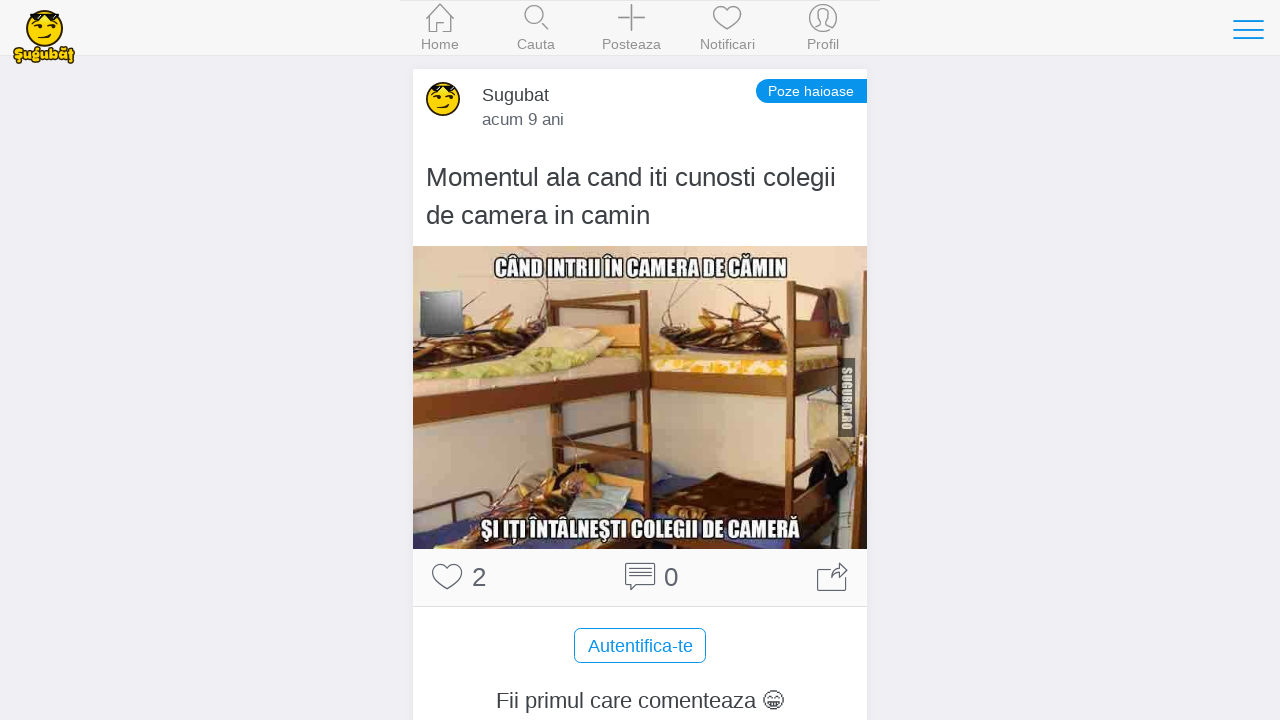

--- FILE ---
content_type: text/html; charset=UTF-8
request_url: https://www.sugubat.ro/poze-haioase/momentul-ala-cand-iti-cunosti-colegii-de-camera-in-camin-4598?ref=similar
body_size: 5153
content:
<!DOCTYPE html>
<html lang="ro">
  <head>
    <meta charset="utf-8">
    <meta http-equiv="X-UA-Compatible" content="IE=edge">
    <title>Momentul ala cand iti cunosti colegii de camera in camin - Poze haioase, Imagini Amuzante, Meme - Sugubat</title>

    
    <meta name="viewport" content="initial-scale=1, maximum-scale=1">
    <link rel="shortcut icon" href="https://www.sugubat.ro/psh-assets/img/favicon.ico">
    <meta name="apple-mobile-web-app-capable" content="yes">
    <meta name="apple-mobile-web-app-status-bar-style" content="black">
    <link rel="canonical" href="https://www.sugubat.ro/poze-haioase/momentul-ala-cand-iti-cunosti-colegii-de-camera-in-camin-4598">

    <link rel="stylesheet" href="https://www.sugubat.ro/psh-assets/css/sm.min.css">
    <link rel="stylesheet" href="https://www.sugubat.ro/psh-assets/css/sm-extend.min.css">
    <link rel="stylesheet" href="https://www.sugubat.ro/psh-assets/css/mobirise-icons.css">
    <link rel="stylesheet" href="https://www.sugubat.ro/psh-assets/css/style.css?v=1.1.7-noh7glbzqa">

    <meta name="description" content="Momentul ala cand iti cunosti colegii de camera in camin - Sugubat.ro are cele mai bune imagini amuzante, poze haioase, meme, fail-uri pe care le gasesti pe internet.">
    <meta name="keywords" content="poze haioase,imagini amuzante,imagini funny,poze amuzante,haioase,funny,lol,meme,fail,sugubat">

    <!-- Twitter Card data -->
    <meta name="twitter:card" content="summary_large_image">
    <meta name="twitter:site" content="@Sugubat">
    <meta name="twitter:creator" content="@Sugubat">
    <meta name="twitter:title" content="Momentul ala cand iti cunosti colegii de camera in camin">
    <meta name="twitter:description" content="Momentul ala cand iti cunosti colegii de camera in camin - Sugubat.ro are cele mai bune imagini amuzante, poze haioase, meme, fail-uri pe care le gasesti pe internet.">
        <meta name="twitter:image" content="https://www.sugubat.ro/uploads/2016/10/poze-haioase-imagini-amuzante-sugubat-momentul-ala-cand-iti-cunosti-colegii-de-camera-in-camin-4598.jpg">
    
    <!--Facebook Open Graph-->
    <meta property="og:title" content="Momentul ala cand iti cunosti colegii de camera in camin">
    <meta property="og:type" content="article"> 
    <meta property="article:author" content="https://www.facebook.com/Sugubat">
    <meta property="article:publisher" content="https://www.facebook.com/Sugubat">
    <meta property="article:tag" content="poze haioase,imagini amuzante,imagini funny,poze amuzante,haioase,funny,lol,meme,fail,sugubat">
    <meta property="og:url" content="https://www.sugubat.ro/poze-haioase/momentul-ala-cand-iti-cunosti-colegii-de-camera-in-camin-4598?ref=similar">
        <meta property="og:image" content="https://www.sugubat.ro/uploads/2016/10/poze-haioase-imagini-amuzante-sugubat-momentul-ala-cand-iti-cunosti-colegii-de-camera-in-camin-4598.jpg">
        <meta property="og:site_name" content="Sugubat">
    <meta property="og:description" content="Momentul ala cand iti cunosti colegii de camera in camin - Sugubat.ro are cele mai bune imagini amuzante, poze haioase, meme, fail-uri pe care le gasesti pe internet. (Vezi tot)">
    <meta property="og:locale" content="ro_RO">
    <meta property="fb:app_id" content="412118982274276">

      </head>
  <body>
    <div class="page-group">
      <div class="page" id="page-post-4598"  data-id="4598" data-timestamp="1768510591">
        
        <!-- Content of the page -->
        <div class="content">
          <div class="swipe-info text-center">
            <span class="mbri-left"></span> Swipe pentru a naviga <span class="mbri-right"></span>
            <!-- <span class="mbri-close pull-left"></span> -->
          </div><!-- /swipe-info -->
          <div class="feed">
            <div id="the-post" class="card facebook-card" data-post-id="4598" data-post-url="https://www.sugubat.ro/poze-haioase/momentul-ala-cand-iti-cunosti-colegii-de-camera-in-camin-4598" data-post-title="Momentul ala cand iti cunosti colegii de camera in camin" data-next-post-url="https://www.sugubat.ro/poze-haioase/pizda-mea-pentru-eternitate-cheloo-vs-guess-who-4596?ref=swipe-n" data-prev-post-url="https://www.sugubat.ro/poze-haioase/eu-si-cu-sotia-mea-ne-am-inteles-bine-4602?ref=swipe-p">
  <div class="card-header no-border">
    <div class="facebook-avatar">
      <img src="https://www.sugubat.ro/uploads/2019/05/profile-46.jpg" width="34" height="34">
    </div>
    <div class="facebook-name">Sugubat</div>
    <div class="facebook-date">
      acum 9 ani    </div>
    <a class="button button-round button-fill btn-post-parent-short-title" href="https://www.sugubat.ro/poze-haioase?ref=post-st" title="Poze haioase">Poze haioase</a>  </div>
  <div class="card-content">
        <div class="post-text content-padded">Momentul ala cand iti cunosti colegii de camera in camin</div>
    
    <img alt="Momentul ala cand iti cunosti colegii de camera in camin" src="https://www.sugubat.ro/uploads/2016/10/poze-haioase-imagini-amuzante-sugubat-momentul-ala-cand-iti-cunosti-colegii-de-camera-in-camin-4598.jpg">  </div><!-- /card-content -->

  <div class="card-footer no-border">
    <a href="javascript: void(0)" class="link btn-like" data-post-action="like" data-likes="2" title="Like">
      <span class="mbri-hearth post-icon"></span> <span class="post-counter">2</span>
    </a>
    <a href="javascript: void(0)" class="link" title="Comentarii">
      <span class="mbri-chat post-icon"></span> <span id="psh-comment-counter" class="post-counter">0</span>
    </a>
    <a href="javascript: void(0)" class="link btn-share" data-post-action="share" title="Distribuie">
      <span class="mbri-share post-icon"></span>
    </a>
  </div><!-- /card-footer -->

  <div id="comments" class="card-comments">
    <div class="list-block media-list">
      <ul id="comments-list" data-page="1">
        <!-- Comment box -->
                <p><button class="button block-center btn-show-login" data-action="show-login">Autentifica-te</button></p>

        
        
        <li id="psh-comment-first">
          <p class="text-center">Fii primul care comenteaza 😁</p>
        </li>
              </ul>
    </div><!-- /list-block -->

    <div class="py-10 px-10">
      <button id="psh-comment-load" class="button button-round block-center d-none">Vezi mai multe</button>
    </div>

  </div><!-- /card-comments -->
</div><!-- /card -->

<div class="card facebook-card ad-card">
  <div class="card-content">
    <div class="the-ad not-loaded">
    </div>
  </div>
</div>

<!-- Similar Posts -->
<div class="content-block-title">Postari similare</div>
<div class="list-block media-list similar-posts">
  <ul>
        <li>
      <a href="https://www.sugubat.ro/poze-haioase/cand-toate-semnele-indica-acelasi-lucru-4624?ref=similar" title="Cand toate semnele indica acelasi lucru" class="item-link item-content">
        <div class="item-media">
                  <img loading="lazy" src="https://www.sugubat.ro/uploads/2016/10/poze-haioase-imagini-amuzante-sugubat-cand-toate-semnele-indica-acelasi-lucru-4624.jpg">                </div>
        <div class="item-inner">
          <div class="item-title-row">
            <div class="item-title">Cand toate semnele indica acelasi lucru</div>
          </div>
          <div class="item-subtitle">
            <div><span class="mbri-hearth"></span> 3</div>
          </div>
        </div>
      </a>
    </li>
        <li>
      <a href="https://www.sugubat.ro/poze-haioase/craciunul-in-mexic-5107?ref=similar" title="Craciunul in Mexic :)" class="item-link item-content">
        <div class="item-media">
                  <img loading="lazy" src="https://www.sugubat.ro/uploads/2016/12/poze-haioase-imagini-amuzante-sugubat-craciunul-in-mexic-5107.jpg">                </div>
        <div class="item-inner">
          <div class="item-title-row">
            <div class="item-title">Craciunul in Mexic :)</div>
          </div>
          <div class="item-subtitle">
            <div><span class="mbri-hearth"></span> 1</div>
          </div>
        </div>
      </a>
    </li>
        <li>
      <a href="https://www.sugubat.ro/poze-haioase/cand-prietena-ta-vrea-sa-incercati-chestii-noi-5454?ref=similar" title="Cand prietena ta vrea sa incercati chestii noi" class="item-link item-content">
        <div class="item-media">
                  <img loading="lazy" src="https://www.sugubat.ro/uploads/2017/02/poze-haioase-imagini-amuzante-sugubat-cand-prietena-ta-vrea-sa-incercati-chestii-noi-5454.jpg">                </div>
        <div class="item-inner">
          <div class="item-title-row">
            <div class="item-title">Cand prietena ta vrea sa incercati chestii noi</div>
          </div>
          <div class="item-subtitle">
            <div><span class="mbri-hearth"></span> 1</div>
          </div>
        </div>
      </a>
    </li>
        <li>
      <a href="https://www.sugubat.ro/poze-haioase/chuck-norris-s-a-nascut-cu-o-zi-inainte-ca-nazistii-sa-se-predea-coincidenta?ref=similar" title="Chuck Norris s-a nascut cu o zi inainte ca nazistii sa se predea. Coincidenta?" class="item-link item-content">
        <div class="item-media">
                  <img loading="lazy" src="https://www.sugubat.ro/uploads/chuck-norris-s-a-nascut-cu-o-zi-inainte-ca-nazistii-se-se-predea.jpg">                </div>
        <div class="item-inner">
          <div class="item-title-row">
            <div class="item-title">Chuck Norris s-a nascut cu o zi inainte ca nazistii sa se predea. Coincidenta?</div>
          </div>
          <div class="item-subtitle">
            <div><span class="mbri-hearth"></span> 14</div>
          </div>
        </div>
      </a>
    </li>
        <li>
      <a href="https://www.sugubat.ro/poze-haioase/eu-si-examenele-5111?ref=similar" title="Eu si examenele... :)" class="item-link item-content">
        <div class="item-media">
                  <img loading="lazy" src="https://www.sugubat.ro/uploads/2016/12/poze-haioase-imagini-amuzante-sugubat-eu-si-examenele-5111.jpg">                </div>
        <div class="item-inner">
          <div class="item-title-row">
            <div class="item-title">Eu si examenele... :)</div>
          </div>
          <div class="item-subtitle">
            <div><span class="mbri-hearth"></span> 2</div>
          </div>
        </div>
      </a>
    </li>
        <li>
      <a href="https://www.sugubat.ro/poze-haioase/momentul-ala-cand-realizezi-ca-sunt-3-pedale-4893?ref=similar" title="Momentul ala cand realizezi ca sunt 3 pedale" class="item-link item-content">
        <div class="item-media">
                  <img loading="lazy" src="https://www.sugubat.ro/uploads/2016/11/poze-haioase-imagini-amuzante-sugubat-momentul-ala-cand-realizezi-ca-sunt-3-pedale-4893.jpg">                </div>
        <div class="item-inner">
          <div class="item-title-row">
            <div class="item-title">Momentul ala cand realizezi ca sunt 3 pedale</div>
          </div>
          <div class="item-subtitle">
            <div><span class="mbri-hearth"></span> 2</div>
          </div>
        </div>
      </a>
    </li>
        <li>
      <a href="https://www.sugubat.ro/poze-haioase/cineva-trebuie-sa-o-faca-6373?ref=similar" title="Cineva trebuie să o facă" class="item-link item-content">
        <div class="item-media">
                  <img loading="lazy" src="https://www.sugubat.ro/uploads/2019/09/poze-haioase-imagini-amuzante-sugubat-cineva-trebuie-sa-o-faca-6373.jpg">                </div>
        <div class="item-inner">
          <div class="item-title-row">
            <div class="item-title">Cineva trebuie să o facă</div>
          </div>
          <div class="item-subtitle">
            <div><span class="mbri-hearth"></span> 2</div>
          </div>
        </div>
      </a>
    </li>
        <li>
      <a href="https://www.sugubat.ro/poze-haioase/tu-ce-alegi-stanga-sau-dreapta-4396?ref=similar" title="Tu ce alegi? Stanga sau Dreapta?" class="item-link item-content">
        <div class="item-media">
                  <img loading="lazy" src="https://www.sugubat.ro/uploads/2016/10/poze-haioase-imagini-amuzante-sugubat-tu-ce-alegi-stanga-sau-dreapta-4396.jpg">                </div>
        <div class="item-inner">
          <div class="item-title-row">
            <div class="item-title">Tu ce alegi? Stanga sau Dreapta?</div>
          </div>
          <div class="item-subtitle">
            <div><span class="mbri-hearth"></span> 2</div>
          </div>
        </div>
      </a>
    </li>
        <li>
      <a href="https://www.sugubat.ro/poze-haioase/grumpy-cat-cand-iti-vad-fata?ref=similar" title="Grumpy Cat: Cand iti vad fata" class="item-link item-content">
        <div class="item-media">
                  <img loading="lazy" src="https://www.sugubat.ro/uploads/2016/05/imagini-amuzante-poze-haioase-grumpy-cat-when-i-see-your-face-i-want-to-claw-your-eyes-out-versuri.jpg">                </div>
        <div class="item-inner">
          <div class="item-title-row">
            <div class="item-title">Grumpy Cat: Cand iti vad fata</div>
          </div>
          <div class="item-subtitle">
            <div><span class="mbri-hearth"></span> 4</div>
          </div>
        </div>
      </a>
    </li>
        <li>
      <a href="https://www.sugubat.ro/poze-haioase/nimeni-nu-o-indoaie-ca-beckham-exceptand-iphone-6?ref=similar" title="Nimeni nu o indoaie ca Beckham, exceptand iPhone 6" class="item-link item-content">
        <div class="item-media">
                  <img loading="lazy" src="https://www.sugubat.ro/uploads/nimeni-nu-o-indoaie-ca-beckham.jpg">                </div>
        <div class="item-inner">
          <div class="item-title-row">
            <div class="item-title">Nimeni nu o indoaie ca Beckham, exceptand iPhone 6</div>
          </div>
          <div class="item-subtitle">
            <div><span class="mbri-hearth"></span> 12</div>
          </div>
        </div>
      </a>
    </li>
        <li>
      <a href="https://www.sugubat.ro/poze-haioase/cand-o-femeie-semnalizeaza-stanga-3908?ref=similar" title="Cand o femeie semnalizeaza stanga" class="item-link item-content">
        <div class="item-media">
                  <img loading="lazy" src="https://www.sugubat.ro/uploads/2016/08/imagini-amuzante-poze-haioase-sugubat-img-20160713-wa0020.jpg">                </div>
        <div class="item-inner">
          <div class="item-title-row">
            <div class="item-title">Cand o femeie semnalizeaza stanga</div>
          </div>
          <div class="item-subtitle">
            <div><span class="mbri-hearth"></span> 2</div>
          </div>
        </div>
      </a>
    </li>
        <li>
      <a href="https://www.sugubat.ro/poze-haioase/in-noaptea-asta-eu-dorm-cu-mami-sau-ai-pus-o-4042?ref=similar" title="In noaptea asta eu dorm cu mami sau...ai pus-o" class="item-link item-content">
        <div class="item-media">
                  <img loading="lazy" src="https://www.sugubat.ro/uploads/2016/08/poze-haioase-imagini-amuzante-sugubat-in-noaptea-asta-eu-dorm-cu-mami-sau-ai-pus-o-4042.jpg">                </div>
        <div class="item-inner">
          <div class="item-title-row">
            <div class="item-title">In noaptea asta eu dorm cu mami sau...ai pus-o</div>
          </div>
          <div class="item-subtitle">
            <div><span class="mbri-hearth"></span> 1</div>
          </div>
        </div>
      </a>
    </li>
        <li>
      <a href="https://www.sugubat.ro/poze-haioase/cand-spune-ca-a-ramas-insarcinata-accidental-5450?ref=similar" title="Cand spune ca a ramas insarcinata accidental" class="item-link item-content">
        <div class="item-media">
                  <img loading="lazy" src="https://www.sugubat.ro/uploads/2017/02/poze-haioase-imagini-amuzante-sugubat-cand-spune-ca-a-ramas-insarcinata-accidental-5450.jpg">                </div>
        <div class="item-inner">
          <div class="item-title-row">
            <div class="item-title">Cand spune ca a ramas insarcinata accidental</div>
          </div>
          <div class="item-subtitle">
            <div><span class="mbri-hearth"></span> 1</div>
          </div>
        </div>
      </a>
    </li>
        <li>
      <a href="https://www.sugubat.ro/poze-haioase/happy-halloween-la-toata-lumea-4616?ref=similar" title="Happy Halloween la toata lumea" class="item-link item-content">
        <div class="item-media">
                  <img loading="lazy" src="https://www.sugubat.ro/uploads/2016/10/poze-haioase-imagini-amuzante-sugubat-happy-halloween-la-toata-lumea-4616.jpg">                </div>
        <div class="item-inner">
          <div class="item-title-row">
            <div class="item-title">Happy Halloween la toata lumea</div>
          </div>
          <div class="item-subtitle">
            <div><span class="mbri-hearth"></span> 2</div>
          </div>
        </div>
      </a>
    </li>
        <li>
      <a href="https://www.sugubat.ro/poze-haioase/cand-iti-ratezi-visul-de-black-friday-4791?ref=similar" title="Cand iti ratezi visul de Black Friday" class="item-link item-content">
        <div class="item-media">
                  <img loading="lazy" src="https://www.sugubat.ro/uploads/2016/11/poze-haioase-imagini-amuzante-sugubat-cand-iti-ratezi-visul-de-black-friday-4791.jpg">                </div>
        <div class="item-inner">
          <div class="item-title-row">
            <div class="item-title">Cand iti ratezi visul de Black Friday</div>
          </div>
          <div class="item-subtitle">
            <div><span class="mbri-hearth"></span> 2</div>
          </div>
        </div>
      </a>
    </li>
        <li>
      <a href="https://www.sugubat.ro/poze-haioase/se-anunta-vijelie-in-toata-tara-5348?ref=similar" title="Se anunta vijelie in toata tara" class="item-link item-content">
        <div class="item-media">
                  <img loading="lazy" src="https://www.sugubat.ro/uploads/2017/01/poze-haioase-imagini-amuzante-sugubat-se-anunta-vijelie-in-toata-tara-5348.jpg">                </div>
        <div class="item-inner">
          <div class="item-title-row">
            <div class="item-title">Se anunta vijelie in toata tara</div>
          </div>
          <div class="item-subtitle">
            <div><span class="mbri-hearth"></span> 4</div>
          </div>
        </div>
      </a>
    </li>
        <li>
      <a href="https://www.sugubat.ro/poze-haioase/asta-inseamna-sa-fii-inginer-pe-santier-6167?ref=similar" title="Asta inseamna sa fii inginer pe santier" class="item-link item-content">
        <div class="item-media">
                  <img loading="lazy" src="https://www.sugubat.ro/uploads/2019/02/poze-haioase-imagini-amuzante-sugubat-asta-inseamna-sa-fii-inginer-pe-santier-6167.jpg">                </div>
        <div class="item-inner">
          <div class="item-title-row">
            <div class="item-title">Asta inseamna sa fii inginer pe santier</div>
          </div>
          <div class="item-subtitle">
            <div><span class="mbri-hearth"></span> 3</div>
          </div>
        </div>
      </a>
    </li>
        <li>
      <a href="https://www.sugubat.ro/poze-haioase/tata-care-e-singura-echipa-care-nu-a-jucat-in-champions-league-3921?ref=similar" title="Tata, care e singura echipa care nu a jucat in Champions League?" class="item-link item-content">
        <div class="item-media">
                  <img loading="lazy" src="https://www.sugubat.ro/uploads/2016/08/imagini-amuzante-poze-haioase-sugubat-tata-care-e-singura-echipa-care-nu-a-jucat-in-champions-league-doar-dinamo-bucuresti-lion-king-simba-meme.jpg">                </div>
        <div class="item-inner">
          <div class="item-title-row">
            <div class="item-title">Tata, care e singura echipa care nu a jucat in Champions League?</div>
          </div>
          <div class="item-subtitle">
            <div><span class="mbri-hearth"></span> 3</div>
          </div>
        </div>
      </a>
    </li>
        <li>
      <a href="https://www.sugubat.ro/poze-haioase/cand-simona-halep-rateaza-sa-devina-nr-1-5740?ref=similar" title="Cand Simona Halep rateaza sa devina nr. 1" class="item-link item-content">
        <div class="item-media">
                  <img loading="lazy" src="https://www.sugubat.ro/uploads/2017/08/poze-haioase-imagini-amuzante-sugubat-cand-simona-halep-rateaza-sa-devina-nr-1-5740.jpg">                </div>
        <div class="item-inner">
          <div class="item-title-row">
            <div class="item-title">Cand Simona Halep rateaza sa devina nr. 1</div>
          </div>
          <div class="item-subtitle">
            <div><span class="mbri-hearth"></span> 2</div>
          </div>
        </div>
      </a>
    </li>
        <li>
      <a href="https://www.sugubat.ro/poze-haioase/hai-ca-o-facem-si-pe-asta-4058?ref=similar" title="Hai ca o facem si pe asta :)" class="item-link item-content">
        <div class="item-media">
                  <img loading="lazy" src="https://www.sugubat.ro/uploads/2016/08/poze-haioase-imagini-amuzante-sugubat-hai-ca-o-facem-si-pe-asta-4058.png">                </div>
        <div class="item-inner">
          <div class="item-title-row">
            <div class="item-title">Hai ca o facem si pe asta :)</div>
          </div>
          <div class="item-subtitle">
            <div><span class="mbri-hearth"></span> 3</div>
          </div>
        </div>
      </a>
    </li>
      </ul>
</div>          </div><!-- /feed -->
        </div><!-- /content -->
      </div><!-- /page -->
    </div><!-- /page-group -->

    
    <!-- Header -->
    <header class="bar bar-nav">
  <a class="button button-link button-nav pull-left back" rel="nofollow" href="#" data-transition='slide-out'>
    <span class="icon icon-left"></span>
    Inapoi
  </a>
  <button class="button button-link button-nav pull-right open-panel" data-panel="#panel-right-menu" aria-label="Toggle navigation">
    <span class="icon icon-menu"></span>
  </button>
  <!-- <h1 class="title">Sugubat</h1> -->
  <div class="title">
    <a href="https://www.sugubat.ro" data-no-cache="true">
      <picture>
        <source srcset="https://www.sugubat.ro/psh-assets/img/logo-54.png" media="(min-width: 480px)"  alt="Cele mai noi statusuri, citate, bancuri si imagini amuzante">
        <img src="https://www.sugubat.ro/psh-assets/img/logo-46.png" alt="Cele mai noi statusuri, citate, bancuri si imagini amuzante" id="logo">
      </picture>
    </a>
  </div>
</header>    
    <!-- Navbar -->
    <nav class="bar bar-tab bar-menu" style="z-index: 3000">
  <a class="tab-item" href="https://www.sugubat.ro" data-no-cache="true" data-page-id="page-home" title="Home">
    <span class="icon icon-home"></span>
    <span class="tab-label">Home</span>
  </a>
  <a class="tab-item" href="https://www.sugubat.ro/cauta" data-page-id="page-search" title="Cauta">
    <span class="icon icon-search"></span>
    <span class="tab-label">Cauta</span>
  </a>
  <a class="tab-item open-popup open-publish" href="javascript:void(0)" data-popup=".popup-publish" title="Posteaza">
    <span class="icon mbri-plus"></span>
    <span class="tab-label">Posteaza</span>
  </a>
  <a class="tab-item" href="https://www.sugubat.ro/notificari" data-page-id="page-notifications" title="Notificari">
    <span class="icon mbri-hearth"></span>
    <span class="tab-label">Notificari</span>
    <span id="notifications-counter" class="badge d-none">0</span>
  </a>
  <a class="tab-item" href="https://www.sugubat.ro/me" data-page-id="page-account" title="Profil">
    <span class="icon icon-me"></span>
    <span class="tab-label">Profil</span>
  </a>
</nav>

<!-- Publish Popup -->
<div class="popup popup-publish">
  <!-- Icons in standard bar fixed to the bottom of the screen -->
  <div class="bar bar-nav bar-standard">
    <h1 class="title">Posteaza</h1>
    <a href="javascript:void(0)" class="icon mbri-close pull-left close-popup" title="Inchide"></a>
    <button id="psh-publish" class="button button-round button-fill pull-right inline-block disabled" disabled>Posteaza</button>
  </div>

      <div class="content">
    <div class="content-block">
      <div class="content-block content-max-width block-center">
  <h3 class="text-center">👋 Se pare ca nu esti autentificat</h3>
  <p class="text-center">Intra in cea mai amuzanta platforma dintr-un singur click.</p>
  <p><button class="button block-center btn-show-login" data-action="show-login"><span class="mbri-user"></span> Autentificare</button></p>
</div><!-- /content-block -->    </div>
    </div>
  
</div><!-- /popup -->
<!-- Login Popup -->
<div class="popup popup-login-email">
  <!-- Icons in standard bar fixed to the bottom of the screen -->
  <div class="bar bar-nav bar-standard">
    <h1 class="title">Autentifica-te</h1>
    <a href="javascript:void(0)" class="icon mbri-close pull-left close-popup" title="Inchide"></a>
  </div>
  <div class="content"></div><!-- /content -->
</div><!-- /popup -->

<!-- Register Popup -->
<div class="popup popup-register-email">
  <!-- Icons in standard bar fixed to the bottom of the screen -->
  <div class="bar bar-nav bar-standard">
    <h1 class="title">Inregistreaza-te</h1>
    <a href="javascript:void(0)" class="icon mbri-close pull-left close-popup" title="Inchide"></a>
  </div>

  <div class="content"></div><!-- /content -->
</div><!-- /popup -->
    <!-- Sidebar -->
    <!-- Sidebar -->
<div class="panel-overlay"></div>
<!-- Left Panel with Reveal effect -->
<div class="panel panel-right panel-reveal theme-dark" id='panel-right-menu'>
  <div class="content-block1 list-block my-0">
    <ul>
        <li class="item-content">
          <div class="item-inner">
            <div class="item-title"><a href="https://www.sugubat.ro/poze-haioase" data-no-cache="true">Poze haioase</a></div>
          </div>
        </li>
        <li class="item-content">
          <div class="item-inner">
            <div class="item-title"><a href="https://www.sugubat.ro/poze-cu-mesaje" data-no-cache="true">Poze cu mesaje</a></div>
          </div>
        </li>
        <li class="item-content">
          <div class="item-inner">
            <div class="item-title"><a href="https://www.sugubat.ro/statusuri">Statusuri</a></div>
          </div>
        </li>
        <li class="item-content">
          <div class="item-inner">
            <div class="item-title"><a href="https://www.sugubat.ro/bancuri">Bancuri</a></div>
          </div>
        </li>
        <li class="item-content">
          <div class="item-inner">
            <div class="item-title"><a href="https://www.sugubat.ro/citate">Citate</a></div>
          </div>
        </li>
        <li class="item-content">
          <div class="item-inner">
            <div class="item-title"><a href="https://www.sugubat.ro/mesaje">Mesaje / SMS-uri</a></div>
          </div>
        </li>
        <li class="item-content">
          <div class="item-inner">
            <div class="item-title"><a href="https://www.sugubat.ro/horoscop">Horoscop</a></div>
          </div>
        </li>
        <li class="item-content">
          <div class="item-inner">
            <div class="item-title item-dark-mode-switcher">
              <span>Dark Mode</span>
              <label class="label-switch">
                <input type="checkbox" id="dark-mode-switcher">
                <div class="checkbox"></div>
              </label>
            </div>
          </div>
        </li>
      </ul>

    <div class="content-block">
      <button class="button button-fill close-panel w-100">Inchide</button>
    </div>

  </div>
  <!-- <div class="list-block"></div> -->
  <div class="text-center">
    <a href="https://www.sugubat.ro/contact">Contact</a> &middot;
    <a href="https://www.sugubat.ro/despre">Despre</a> <br>
    <a href="https://www.sugubat.ro/termeni-si-conditii">Termeni si conditii</a>
  </div>
</div><!-- /panel -->
    <script src="https://www.sugubat.ro/psh-assets/js/libs/zepto.min.js"></script>
    <script src="https://www.sugubat.ro/psh-assets/js/libs/sm.min.js?v=1.1.7-noh7glbzqa"></script>
    <script src="https://www.sugubat.ro/psh-assets/js/libs/sm-extend.min.js"></script>
    <script src="https://www.sugubat.ro/psh-assets/js/libs/autosize.min.js"></script>
    <script src="https://www.sugubat.ro/psh-assets/js/libs/tocca.min.js"></script>
    <script src="https://www.sugubat.ro/psh-assets/js/main.js?v=1.1.7-noh7glbzqa" type="module"></script>

    <style>.async-hide { opacity: 0 !important} </style>
<script>(function(a,s,y,n,c,h,i,d,e){s.className+=' '+y;h.start=1*new Date;
h.end=i=function(){s.className=s.className.replace(RegExp(' ?'+y),'')};
(a[n]=a[n]||[]).hide=h;setTimeout(function(){i();h.end=null},c);h.timeout=c;
})(window,document.documentElement,'async-hide','dataLayer',4000,
{'GTM-MW48VLG':true});</script>
<script type="text/javascript">
	(function (i, s, o, g, r, a, m) {
		i['GoogleAnalyticsObject'] = r;
		i[r] = i[r] || function () {
			(i[r].q = i[r].q || []).push(arguments)
		}, i[r].l = 1 * new Date();
		a = s.createElement(o),
			m = s.getElementsByTagName(o)[0];
		a.async = 1;
		a.src = g;
		m.parentNode.insertBefore(a, m)
	})(window, document, 'script', '//www.google-analytics.com/analytics.js', 'ga');

	ga('create', 'UA-26345324-19', 'auto');
	ga('require', 'GTM-MW48VLG');
	ga('require', 'displayfeatures');
	ga('set', '&uid', 26345324);
	// ga('send', 'pageview');
</script>

<!-- Global site tag (gtag.js) - Google Analytics -->
<script async src="https://www.googletagmanager.com/gtag/js?id=G-NH5MVVRNZQ"></script>
<script>
  window.dataLayer = window.dataLayer || [];
  function gtag(){dataLayer.push(arguments);}
  gtag('js', new Date());

  gtag('config', 'G-NH5MVVRNZQ', {
    send_page_view: false
  });
</script>
      </body>
</html>

--- FILE ---
content_type: text/css
request_url: https://www.sugubat.ro/psh-assets/css/sm.min.css
body_size: 13924
content:
/*!
 * =====================================================
 * SUI Mobile - http://m.sui.taobao.org/
 *
 * =====================================================
 */html{font-size:20px}@media only screen and (min-width:400px){html{font-size:21.33px!important}}@media only screen and (min-width:414px){html{font-size:22.08px!important}}@media only screen and (min-width:480px){html{font-size:25.6px!important}}/*! normalize.css v3.0.3 | MIT License | github.com/necolas/normalize.css */html{font-family:sans-serif;-ms-text-size-adjust:100%;-webkit-text-size-adjust:100%}body{margin:0}article,aside,details,figcaption,figure,footer,header,hgroup,main,menu,nav,section,summary{display:block}audio,canvas,progress,video{display:inline-block;vertical-align:baseline}audio:not([controls]){display:none;height:0}[hidden],template{display:none}a{background-color:transparent}a:active,a:hover{outline:0}abbr[title]{border-bottom:1px dotted}b,strong{font-weight:700}dfn{font-style:italic}h1{font-size:2em;margin:.67em 0}mark{background:#ff0;color:#000}small{font-size:80%}sub,sup{font-size:75%;line-height:0;position:relative;vertical-align:baseline}sup{top:-.5em}sub{bottom:-.25em}img{border:0}svg:not(:root){overflow:hidden}figure{margin:1em 40px}hr{box-sizing:content-box;height:0}pre{overflow:auto}code,kbd,pre,samp{font-family:monospace,monospace;font-size:1em}button,input,optgroup,select,textarea{color:inherit;font:inherit;margin:0}button{overflow:visible}button,select{text-transform:none}button,html input[type=button],input[type=reset],input[type=submit]{-webkit-appearance:button;cursor:pointer}button[disabled],html input[disabled]{cursor:default}button::-moz-focus-inner,input::-moz-focus-inner{border:0;padding:0}input{line-height:normal}input[type=checkbox],input[type=radio]{box-sizing:border-box;padding:0}input[type=number]::-webkit-inner-spin-button,input[type=number]::-webkit-outer-spin-button{height:auto}input[type=search]{-webkit-appearance:textfield;box-sizing:content-box}input[type=search]::-webkit-search-cancel-button,input[type=search]::-webkit-search-decoration{-webkit-appearance:none}fieldset{border:1px solid silver;margin:0 2px;padding:.35em .625em .75em}legend{border:0;padding:0}textarea{overflow:auto}optgroup{font-weight:700}table{border-collapse:collapse;border-spacing:0}td,th{padding:0}*{box-sizing:border-box;-webkit-tap-highlight-color:transparent;-webkit-touch-callout:none}body{position:absolute;top:0;right:0;bottom:0;left:0;font-family:"Helvetica Neue",Helvetica,sans-serif;font-size:.85rem;line-height:1.5;color:#3d4145;background:#eee;overflow:hidden}a,button,input,select,textarea{outline:0}p{margin:1em 0}a{color:#0894ec;text-decoration:none;-webkit-tap-highlight-color:transparent}a:active{color:#0a8ddf}.page{position:absolute;top:0;right:0;bottom:0;left:0;background:#eee;z-index:2000}.content{position:absolute;top:0;right:0;bottom:0;left:0;overflow:auto;-webkit-overflow-scrolling:touch}.bar-nav~.content{top:2.2rem}.bar-header-secondary~.content{top:4.4rem}.bar-footer~.content{bottom:2.2rem}.bar-footer-secondary~.content{bottom:4.4rem}.bar-tab~.content{bottom:2.5rem}.bar-footer-secondary-tab~.content{bottom:4.7rem}.content-padded{margin:.5rem}.text-center{text-align:center}.pull-left{float:left}.pull-right{float:right}.clearfix:after,.clearfix:before{content:" ";display:table}.clearfix:after{clear:both}.content-block{margin:1.75rem 0;padding:0 .75rem;color:#6d6d72}.content-block-title{position:relative;overflow:hidden;margin:0;white-space:nowrap;text-overflow:ellipsis;font-size:.7rem;text-transform:uppercase;line-height:1;color:#6d6d72;margin:1.75rem .75rem .5rem}.content-block-title+.card,.content-block-title+.content-block,.content-block-title+.list-block{margin-top:.5rem}.content-block-inner{background:#fff;padding:.5rem .75rem;margin-left:-.75rem;width:100%;position:relative;color:#3d4145}.content-block-inner:before{content:'';position:absolute;left:0;top:0;bottom:auto;right:auto;height:1px;width:100%;background-color:#c8c7cc;display:block;z-index:15;-webkit-transform-origin:50% 0;transform-origin:50% 0}@media only screen and (-webkit-min-device-pixel-ratio:2){.content-block-inner:before{-webkit-transform:scaleY(.5);transform:scaleY(.5)}}@media only screen and (-webkit-min-device-pixel-ratio:3){.content-block-inner:before{-webkit-transform:scaleY(.33);transform:scaleY(.33)}}.content-block-inner:after{content:'';position:absolute;left:0;bottom:0;right:auto;top:auto;height:1px;width:100%;background-color:#c8c7cc;display:block;z-index:15;-webkit-transform-origin:50% 100%;transform-origin:50% 100%}@media only screen and (-webkit-min-device-pixel-ratio:2){.content-block-inner:after{-webkit-transform:scaleY(.5);transform:scaleY(.5)}}@media only screen and (-webkit-min-device-pixel-ratio:3){.content-block-inner:after{-webkit-transform:scaleY(.33);transform:scaleY(.33)}}.content-block.inset{margin-left:.75rem;margin-right:.75rem;border-radius:.35rem}.content-block.inset .content-block-inner{border-radius:.35rem}.content-block.inset .content-block-inner:before{display:none}.content-block.inset .content-block-inner:after{display:none}@media all and (min-width:768px){.content-block.tablet-inset{margin-left:.75rem;margin-right:.75rem;border-radius:.35rem}.content-block.tablet-inset .content-block-inner{border-radius:.35rem}.content-block.tablet-inset .content-block-inner:before{display:none}.content-block.tablet-inset .content-block-inner:after{display:none}}.row{overflow:hidden;margin-left:-4%}.row>[class*=col-],.row>[class*=tablet-]{box-sizing:border-box;float:left}.row.no-gutter{margin-left:0}.row .col-100{width:96%;margin-left:4%}.row.no-gutter .col-100{width:100%;margin:0}.row .col-95{width:91%;margin-left:4%}.row.no-gutter .col-95{width:95%;margin:0}.row .col-90{width:86%;margin-left:4%}.row.no-gutter .col-90{width:90%;margin:0}.row .col-85{width:81%;margin-left:4%}.row.no-gutter .col-85{width:85%;margin:0}.row .col-80{width:76%;margin-left:4%}.row.no-gutter .col-80{width:80%;margin:0}.row .col-75{width:71.00000000000001%;margin-left:4%}.row.no-gutter .col-75{width:75%;margin:0}.row .col-66{width:62.66666666666666%;margin-left:4%}.row.no-gutter .col-66{width:66.66666666666666%;margin:0}.row .col-60{width:55.99999999999999%;margin-left:4%}.row.no-gutter .col-60{width:60%;margin:0}.row .col-50{width:46%;margin-left:4%}.row.no-gutter .col-50{width:50%;margin:0}.row .col-40{width:36%;margin-left:4%}.row.no-gutter .col-40{width:40%;margin:0}.row .col-33{width:29.333333333333332%;margin-left:4%}.row.no-gutter .col-33{width:33.333333333333336%;margin:0}.row .col-25{width:21%;margin-left:4%}.row.no-gutter .col-25{width:25%;margin:0}.row .col-20{width:16%;margin-left:4%}.row.no-gutter .col-20{width:20%;margin:0}.row .col-15{width:10.999999999999998%;margin-left:4%}.row.no-gutter .col-15{width:15%;margin:0}.row .col-10{width:6%;margin-left:4%}.row.no-gutter .col-10{width:10%;margin:0}.row .col-5{width:1%;margin-left:4%}.row.no-gutter .col-5{width:5%;margin:0}@media all and (min-width:768px){.row{margin-left:-2%}.row .col-100{width:98%;margin-left:2%}.row.no-gutter .col-100{width:100%;margin:0}.row .col-95{width:93%;margin-left:2%}.row.no-gutter .col-95{width:95%;margin:0}.row .col-90{width:87.99999999999999%;margin-left:2%}.row.no-gutter .col-90{width:90%;margin:0}.row .col-85{width:82.99999999999999%;margin-left:2%}.row.no-gutter .col-85{width:85%;margin:0}.row .col-80{width:78%;margin-left:2%}.row.no-gutter .col-80{width:80%;margin:0}.row .col-75{width:73%;margin-left:2%}.row.no-gutter .col-75{width:75%;margin:0}.row .col-66{width:64.66666666666666%;margin-left:2%}.row.no-gutter .col-66{width:66.66666666666666%;margin:0}.row .col-60{width:58%;margin-left:2%}.row.no-gutter .col-60{width:60%;margin:0}.row .col-50{width:48%;margin-left:2%}.row.no-gutter .col-50{width:50%;margin:0}.row .col-40{width:38%;margin-left:2%}.row.no-gutter .col-40{width:40%;margin:0}.row .col-33{width:31.333333333333332%;margin-left:2%}.row.no-gutter .col-33{width:33.333333333333336%;margin:0}.row .col-25{width:23%;margin-left:2%}.row.no-gutter .col-25{width:25%;margin:0}.row .col-20{width:18%;margin-left:2%}.row.no-gutter .col-20{width:20%;margin:0}.row .col-15{width:13%;margin-left:2%}.row.no-gutter .col-15{width:15%;margin:0}.row .col-10{width:8%;margin-left:2%}.row.no-gutter .col-10{width:10%;margin:0}.row .col-5{width:3%;margin-left:2%}.row.no-gutter .col-5{width:5%;margin:0}.row .tablet-100{width:98%;margin-left:2%}.row.no-gutter .tablet-100{width:100%;margin:0}.row .tablet-95{width:93%;margin-left:2%}.row.no-gutter .tablet-95{width:95%;margin:0}.row .tablet-90{width:87.99999999999999%;margin-left:2%}.row.no-gutter .tablet-90{width:90%;margin:0}.row .tablet-85{width:82.99999999999999%;margin-left:2%}.row.no-gutter .tablet-85{width:85%;margin:0}.row .tablet-80{width:78%;margin-left:2%}.row.no-gutter .tablet-80{width:80%;margin:0}.row .tablet-75{width:73%;margin-left:2%}.row.no-gutter .tablet-75{width:75%;margin:0}.row .tablet-66{width:64.66666666666666%;margin-left:2%}.row.no-gutter .tablet-66{width:66.66666666666666%;margin:0}.row .tablet-60{width:58%;margin-left:2%}.row.no-gutter .tablet-60{width:60%;margin:0}.row .tablet-50{width:48%;margin-left:2%}.row.no-gutter .tablet-50{width:50%;margin:0}.row .tablet-40{width:38%;margin-left:2%}.row.no-gutter .tablet-40{width:40%;margin:0}.row .tablet-33{width:31.333333333333332%;margin-left:2%}.row.no-gutter .tablet-33{width:33.333333333333336%;margin:0}.row .tablet-25{width:23%;margin-left:2%}.row.no-gutter .tablet-25{width:25%;margin:0}.row .tablet-20{width:18%;margin-left:2%}.row.no-gutter .tablet-20{width:20%;margin:0}.row .tablet-15{width:13%;margin-left:2%}.row.no-gutter .tablet-15{width:15%;margin:0}.row .tablet-10{width:8%;margin-left:2%}.row.no-gutter .tablet-10{width:10%;margin:0}.row .tablet-5{width:3%;margin-left:2%}.row.no-gutter .tablet-5{width:5%;margin:0}}.color-default{color:#3d4145}.color-gray{color:#999}.color-primary{color:#0894ec}.color-success{color:#4cd964}.color-danger{color:#f6383a}.color-warning{color:#f60}.text-center{text-align:center}.bar{position:absolute;right:0;left:0;z-index:10;height:2.2rem;padding-right:.5rem;padding-left:.5rem;background-color:#f7f7f8;-webkit-backface-visibility:hidden;backface-visibility:hidden}.bar:after{content:'';position:absolute;left:0;bottom:0;right:auto;top:auto;height:1px;width:100%;background-color:#e7e7e7;display:block;z-index:15;-webkit-transform-origin:50% 100%;transform-origin:50% 100%}@media only screen and (-webkit-min-device-pixel-ratio:2){.bar:after{-webkit-transform:scaleY(.5);transform:scaleY(.5)}}@media only screen and (-webkit-min-device-pixel-ratio:3){.bar:after{-webkit-transform:scaleY(.33);transform:scaleY(.33)}}.bar-header-secondary{top:2.2rem}.bar-footer{bottom:0}.bar-footer-secondary{bottom:2.2rem}.bar-footer-secondary-tab{bottom:2.5rem}.bar-footer-secondary-tab:before,.bar-footer-secondary:before,.bar-footer:before{content:'';position:absolute;left:0;top:0;bottom:auto;right:auto;height:1px;width:100%;background-color:#e7e7e7;display:block;z-index:15;-webkit-transform-origin:50% 0;transform-origin:50% 0}@media only screen and (-webkit-min-device-pixel-ratio:2){.bar-footer-secondary-tab:before,.bar-footer-secondary:before,.bar-footer:before{-webkit-transform:scaleY(.5);transform:scaleY(.5)}}@media only screen and (-webkit-min-device-pixel-ratio:3){.bar-footer-secondary-tab:before,.bar-footer-secondary:before,.bar-footer:before{-webkit-transform:scaleY(.33);transform:scaleY(.33)}}.bar-footer-secondary-tab:after,.bar-footer-secondary:after,.bar-footer:after{display:none}.bar-nav{top:0}.title{position:absolute;display:block;width:100%;padding:0;margin:0 -.5rem;font-size:.85rem;font-weight:500;line-height:2.2rem;color:#3d4145;text-align:center;white-space:nowrap}.title a{color:inherit}.bar-tab{bottom:0;width:100%;height:2.5rem;padding:0;table-layout:fixed}.bar-tab:before{content:'';position:absolute;left:0;top:0;bottom:auto;right:auto;height:1px;width:100%;background-color:#e7e7e7;display:block;z-index:15;-webkit-transform-origin:50% 0;transform-origin:50% 0}@media only screen and (-webkit-min-device-pixel-ratio:2){.bar-tab:before{-webkit-transform:scaleY(.5);transform:scaleY(.5)}}@media only screen and (-webkit-min-device-pixel-ratio:3){.bar-tab:before{-webkit-transform:scaleY(.33);transform:scaleY(.33)}}.bar-tab:after{display:none}.bar-tab .tab-item{position:relative;display:table-cell;width:1%;height:2.5rem;color:#929292;text-align:center;vertical-align:middle}.bar-tab .tab-item.active,.bar-tab .tab-item:active{color:#0894ec}.bar-tab .tab-item .badge{position:absolute;top:.1rem;left:50%;z-index:100;height:.8rem;min-width:.8rem;padding:0 .2rem;font-size:.6rem;line-height:.8rem;color:#fff;vertical-align:top;background:red;border-radius:.5rem;margin-left:.1rem}.bar-tab .tab-item .icon{top:.05rem;height:1.2rem;font-size:1.2rem;line-height:1.2rem;padding-top:0;padding-bottom:0}.bar-tab .tab-item .icon~.tab-label{display:block;font-size:.55rem;position:relative;top:.15rem}.bar .button{position:relative;top:.35rem;z-index:20;margin-top:0;font-weight:400}.bar .button.pull-right{margin-left:.5rem}.bar .button.pull-left{margin-right:.5rem}.bar .button-link{top:0;padding:0;font-size:.8rem;line-height:2.2rem;height:2.2rem;color:#0894ec;border:0}.bar .button-link.active,.bar .button-link:active{color:#0675bb}.bar .button-block{top:.35rem;font-size:.8rem;width:100%}.bar .button-nav.pull-left{margin-left:-.25rem}.bar .button-nav.pull-left .icon-left-nav{margin-right:-.15rem}.bar .button-nav.pull-right{margin-right:-.25rem}.bar .button-nav.pull-right .icon-right-nav{margin-left:-.15rem}.bar .icon{position:relative;z-index:20;padding:.5rem .1rem;font-size:1rem;line-height:1.2rem}.bar .button .icon{padding:0}.bar .title .icon{padding:0}.bar .title .icon.icon-caret{top:.2rem;margin-left:-.25rem}.bar-footer .icon{font-size:1.2rem;line-height:1.2rem}.bar input[type=search]{height:1.45rem;margin:.3rem 0}.badge{display:inline-block;padding:.1rem .45rem .15rem;font-size:.6rem;line-height:1;color:#3d4145;background-color:rgba(0,0,0,.15);border-radius:5rem}.badge.badge-inverted{padding:0 .25rem 0 0;background-color:transparent}.list-block{margin:1.75rem 0;font-size:.85rem}.list-block ul{background:#fff;list-style:none;padding:0;margin:0;position:relative}.list-block ul:before{content:'';position:absolute;left:0;top:0;bottom:auto;right:auto;height:1px;width:100%;background-color:#e7e7e7;display:block;z-index:15;-webkit-transform-origin:50% 0;transform-origin:50% 0}@media only screen and (-webkit-min-device-pixel-ratio:2){.list-block ul:before{-webkit-transform:scaleY(.5);transform:scaleY(.5)}}@media only screen and (-webkit-min-device-pixel-ratio:3){.list-block ul:before{-webkit-transform:scaleY(.33);transform:scaleY(.33)}}.list-block ul:after{content:'';position:absolute;left:0;bottom:0;right:auto;top:auto;height:1px;width:100%;background-color:#e7e7e7;display:block;z-index:15;-webkit-transform-origin:50% 100%;transform-origin:50% 100%}@media only screen and (-webkit-min-device-pixel-ratio:2){.list-block ul:after{-webkit-transform:scaleY(.5);transform:scaleY(.5)}}@media only screen and (-webkit-min-device-pixel-ratio:3){.list-block ul:after{-webkit-transform:scaleY(.33);transform:scaleY(.33)}}.list-block ul ul{padding-left:2.25rem}.list-block ul ul:before{display:none}.list-block ul ul:after{display:none}.list-block .align-top,.list-block .align-top .item-content,.list-block .align-top .item-inner{-webkit-box-align:start;-webkit-align-items:flex-start;align-items:flex-start}.list-block.inset{margin-left:.75rem;margin-right:.75rem;border-radius:.35rem}.list-block.inset .content-block-title{margin-left:0;margin-right:0}.list-block.inset ul{border-radius:.35rem}.list-block.inset ul:before{display:none}.list-block.inset ul:after{display:none}.list-block.inset li:first-child>a{border-radius:.35rem .35rem 0 0}.list-block.inset li:last-child>a{border-radius:0 0 .35rem .35rem}.list-block.inset li:first-child:last-child>a{border-radius:.35rem}@media all and (min-width:768px){.list-block.tablet-inset{margin-left:.75rem;margin-right:.75rem;border-radius:.35rem}.list-block.tablet-inset .content-block-title{margin-left:0;margin-right:0}.list-block.tablet-inset ul{border-radius:.35rem}.list-block.tablet-inset ul:before{display:none}.list-block.tablet-inset ul:after{display:none}.list-block.tablet-inset li:first-child>a{border-radius:.35rem .35rem 0 0}.list-block.tablet-inset li:last-child>a{border-radius:0 0 .35rem .35rem}.list-block.tablet-inset li:first-child:last-child>a{border-radius:.35rem}.list-block.tablet-inset .content-block-title{margin-left:0;margin-right:0}.list-block.tablet-inset ul{border-radius:.35rem}.list-block.tablet-inset ul:before{display:none}.list-block.tablet-inset ul:after{display:none}.list-block.tablet-inset li:first-child>a{border-radius:.35rem .35rem 0 0}.list-block.tablet-inset li:last-child>a{border-radius:0 0 .35rem .35rem}.list-block.tablet-inset li:first-child:last-child>a{border-radius:.35rem}}.list-block li{box-sizing:border-box;position:relative}.list-block .item-media{display:-webkit-box;display:-webkit-flex;display:flex;-webkit-flex-shrink:0;-ms-flex:0 0 auto;-webkit-flex-shrink:0;flex-shrink:0;-webkit-box-lines:single;-moz-box-lines:single;-webkit-flex-wrap:nowrap;flex-wrap:nowrap;box-sizing:border-box;-webkit-box-align:center;-webkit-align-items:center;align-items:center;padding-top:.35rem;padding-bottom:.4rem}.list-block .item-media i+i{margin-left:.25rem}.list-block .item-media i+img{margin-left:.25rem}.list-block .item-media+.item-inner{margin-left:.75rem}.list-block .item-inner{padding-right:.75rem;position:relative;width:100%;padding-top:.4rem;padding-bottom:.35rem;min-height:2.2rem;overflow:hidden;box-sizing:border-box;display:-webkit-box;display:-webkit-flex;display:flex;-webkit-box-flex:1;-ms-flex:1;-webkit-box-pack:justify;-webkit-justify-content:space-between;justify-content:space-between;-webkit-box-align:center;-webkit-align-items:center;align-items:center}.list-block .item-inner:after{content:'';position:absolute;left:0;bottom:0;right:auto;top:auto;height:1px;width:100%;background-color:#e7e7e7;display:block;z-index:15;-webkit-transform-origin:50% 100%;transform-origin:50% 100%}@media only screen and (-webkit-min-device-pixel-ratio:2){.list-block .item-inner:after{-webkit-transform:scaleY(.5);transform:scaleY(.5)}}@media only screen and (-webkit-min-device-pixel-ratio:3){.list-block .item-inner:after{-webkit-transform:scaleY(.33);transform:scaleY(.33)}}.list-block .item-title{-webkit-flex-shrink:1;-ms-flex:0 1 auto;-webkit-flex-shrink:1;flex-shrink:1;white-space:nowrap;position:relative;overflow:hidden;text-overflow:ellipsis;max-width:100%}.list-block .item-title.label{width:35%;-webkit-flex-shrink:0;-ms-flex:0 0 auto;-webkit-flex-shrink:0;flex-shrink:0;margin:4px 0}.list-block .item-input{width:100%;margin-top:-.4rem;margin-bottom:-.35rem;-webkit-box-flex:1;-ms-flex:1;-webkit-flex-shrink:1;-ms-flex:0 1 auto;-webkit-flex-shrink:1;flex-shrink:1}.list-block .item-after{white-space:nowrap;color:#5f646e;-webkit-flex-shrink:0;-ms-flex:0 0 auto;-webkit-flex-shrink:0;flex-shrink:0;margin-left:.25rem;display:-webkit-box;display:-webkit-flex;display:flex;max-height:1.4rem}.list-block .smart-select .item-after{max-width:70%;overflow:hidden;text-overflow:ellipsis;position:relative}.list-block .item-link{-webkit-transition-duration:.3s;transition-duration:.3s;display:block;color:inherit}.list-block .item-link .item-inner{padding-right:1.5rem;background-image:url([data-uri]);background-size:.7rem;background-repeat:no-repeat;background-position:97% center;background-position:-webkit-calc(100% - .5rem) center;background-position:calc(100% - .5rem) center}.list-block .item-link.active-state,html:not(.watch-active-state) .list-block .item-link:active{-webkit-transition-duration:0s;transition-duration:0s;background-color:#d9d9d9}.list-block .item-link.active-state .item-inner:after,html:not(.watch-active-state) .list-block .item-link:active .item-inner:after{background-color:transparent}.list-block .item-link.list-button{padding:0 .75rem;text-align:center;color:#0894ec;display:block;line-height:2.15rem}.list-block .item-link.list-button:after{content:'';position:absolute;left:0;bottom:0;right:auto;top:auto;height:1px;width:100%;background-color:#e7e7e7;display:block;z-index:15;-webkit-transform-origin:50% 100%;transform-origin:50% 100%}@media only screen and (-webkit-min-device-pixel-ratio:2){.list-block .item-link.list-button:after{-webkit-transform:scaleY(.5);transform:scaleY(.5)}}@media only screen and (-webkit-min-device-pixel-ratio:3){.list-block .item-link.list-button:after{-webkit-transform:scaleY(.33);transform:scaleY(.33)}}.list-block .item-content{box-sizing:border-box;padding-left:.75rem;min-height:2.2rem;display:-webkit-box;display:-webkit-flex;display:flex;-webkit-box-pack:justify;-webkit-justify-content:space-between;justify-content:space-between;-webkit-box-align:center;-webkit-align-items:center;align-items:center}.list-block .list-block-label{margin:.5rem 0 1.75rem;padding:0 .75rem;font-size:.7rem;color:#5f646e}.list-block .item-subtitle{font-size:.75rem;position:relative;overflow:hidden;white-space:nowrap;max-width:100%;text-overflow:ellipsis}.list-block .item-text{font-size:.75rem;color:#5f646e;line-height:1.05rem;position:relative;overflow:hidden;height:2.1rem;text-overflow:ellipsis;-webkit-line-clamp:2;-webkit-box-orient:vertical;display:-webkit-box}.list-block.media-list .item-title{font-weight:500}.list-block.media-list .item-inner{display:block;padding-top:.5rem;padding-bottom:.45rem;-webkit-align-self:stretch;align-self:stretch}.list-block.media-list .item-media{padding-top:.45rem;padding-bottom:.5rem}.list-block.media-list .item-media img{display:block}.list-block.media-list .item-title-row{display:-webkit-box;display:-webkit-flex;display:flex;-webkit-box-pack:justify;-webkit-justify-content:space-between;justify-content:space-between}.list-block .list-group ul:after,.list-block .list-group ul:before{z-index:11}.list-block .list-group+.list-group ul:before{display:none}.list-block .item-divider,.list-block .list-group-title{background:#F7F7F7;margin-top:-1px;padding:.2rem .75rem;white-space:nowrap;position:relative;max-width:100%;text-overflow:ellipsis;overflow:hidden;color:#e7e7e7}.list-block .item-divider:before,.list-block .list-group-title:before{content:'';position:absolute;left:0;top:0;bottom:auto;right:auto;height:1px;width:100%;background-color:#e7e7e7;display:block;z-index:15;-webkit-transform-origin:50% 0;transform-origin:50% 0}@media only screen and (-webkit-min-device-pixel-ratio:2){.list-block .item-divider:before,.list-block .list-group-title:before{-webkit-transform:scaleY(.5);transform:scaleY(.5)}}@media only screen and (-webkit-min-device-pixel-ratio:3){.list-block .item-divider:before,.list-block .list-group-title:before{-webkit-transform:scaleY(.33);transform:scaleY(.33)}}.list-block .list-group-title{position:relative;position:-webkit-sticky;position:-moz-sticky;position:sticky;top:0;z-index:20;margin-top:0}.list-block .list-group-title:before{display:none}.list-block li:last-child .list-button:after{display:none}.list-block li:last-child .item-inner:after,.list-block li:last-child li:last-child .item-inner:after{display:none}.list-block li li:last-child .item-inner:after,.list-block li:last-child li .item-inner:after{content:'';position:absolute;left:0;bottom:0;right:auto;top:auto;height:1px;width:100%;background-color:#e7e7e7;display:block;z-index:15;-webkit-transform-origin:50% 100%;transform-origin:50% 100%}@media only screen and (-webkit-min-device-pixel-ratio:2){.list-block li li:last-child .item-inner:after,.list-block li:last-child li .item-inner:after{-webkit-transform:scaleY(.5);transform:scaleY(.5)}}@media only screen and (-webkit-min-device-pixel-ratio:3){.list-block li li:last-child .item-inner:after,.list-block li:last-child li .item-inner:after{-webkit-transform:scaleY(.33);transform:scaleY(.33)}}.list-block input[type=text],.list-block input[type=password],.list-block input[type=email],.list-block input[type=tel],.list-block input[type=url],.list-block input[type=date],.list-block input[type=datetime-local],.list-block input[type=time],.list-block input[type=number],.list-block input[type=search],.list-block select,.list-block textarea{-webkit-appearance:none;-moz-appearance:none;-ms-appearance:none;appearance:none;box-sizing:border-box;border:none;background:0 0;border-radius:0;box-shadow:none;display:block;padding:0 0 0 .25rem;margin:0;width:100%;height:2.15rem;color:#3d4145;font-size:.85rem;font-family:inherit}.list-block input[type=date],.list-block input[type=datetime-local]{line-height:2.2rem}.list-block select{-webkit-appearance:none;-moz-appearance:none;-ms-appearance:none;appearance:none}.list-block .label{vertical-align:top}.list-block textarea{height:5rem;resize:none;line-height:1.4;padding-top:.4rem;padding-bottom:.35rem}.label-switch{display:inline-block;vertical-align:middle;width:2.6rem;border-radius:.8rem;box-sizing:border-box;height:1.6rem;position:relative;cursor:pointer;-webkit-align-self:center;align-self:center}.label-switch .checkbox{width:2.6rem;border-radius:.8rem;box-sizing:border-box;height:1.6rem;background:#e5e5e5;z-index:0;margin:0;padding:0;-webkit-appearance:none;-moz-appearance:none;-ms-appearance:none;appearance:none;border:none;cursor:pointer;position:relative;-webkit-transition-duration:.3s;transition-duration:.3s}.label-switch .checkbox:before{content:' ';position:absolute;left:.1rem;top:.1rem;width:2.4rem;border-radius:.8rem;box-sizing:border-box;height:1.4rem;background:#fff;z-index:1;-webkit-transition-duration:.3s;transition-duration:.3s;-webkit-transform:scale(1);transform:scale(1)}.label-switch .checkbox:after{content:' ';height:1.4rem;width:1.4rem;border-radius:1.4rem;background:#fff;position:absolute;z-index:2;top:.1rem;left:.1rem;box-shadow:0 .1rem .25rem rgba(0,0,0,.4);-webkit-transform:translateX(0);transform:translateX(0);-webkit-transition-duration:.3s;transition-duration:.3s}.label-switch input[type=checkbox]{display:none}.label-switch input[type=checkbox]:checked+.checkbox{background:#4cd964}.label-switch input[type=checkbox]:checked+.checkbox:before{-webkit-transform:scale(0);transform:scale(0)}.label-switch input[type=checkbox]:checked+.checkbox:after{-webkit-transform:translateX(1.1rem);transform:translateX(1.1rem)}html.android .label-switch input[type=checkbox]+.checkbox{-webkit-transition-duration:0;transition-duration:0}html.android .label-switch input[type=checkbox]+.checkbox:after,html.android .label-switch input[type=checkbox]+.checkbox:before{-webkit-transition-duration:0;transition-duration:0}.range-slider{width:100%;position:relative;overflow:hidden;padding-left:.15rem;padding-right:.15rem;margin-left:-1px;-webkit-align-self:center;align-self:center}.range-slider input[type=range]{position:relative;height:1.4rem;width:100%;margin:.2rem 0 .25rem 0;-webkit-appearance:none;-moz-appearance:none;-ms-appearance:none;appearance:none;background:-webkit-gradient(linear,50% 0,50% 100%,color-stop(0,#b7b8b7),color-stop(100%,#b7b8b7));background:-webkit-linear-gradient(left,#b7b8b7 0,#b7b8b7 100%);background:linear-gradient(to right,#b7b8b7 0,#b7b8b7 100%);background-position:center;background-size:100% .1rem;background-repeat:no-repeat;outline:0}.range-slider input[type=range]:after{height:.1rem;background:#fff;content:' ';width:.25rem;top:50%;margin-top:-1px;left:-.25rem;z-index:1;position:absolute}.range-slider input[type=range]::-webkit-slider-thumb{-webkit-appearance:none;-moz-appearance:none;-ms-appearance:none;appearance:none;border:none;height:1.4rem;width:1.4rem;position:relative;background:0 0}.range-slider input[type=range]::-webkit-slider-thumb:after{height:1.4rem;width:1.4rem;border-radius:1.4rem;background:#fff;z-index:10;box-shadow:0 .1rem .2rem rgba(0,0,0,.4);position:absolute;left:0;top:0;content:' '}.range-slider input[type=range]::-webkit-slider-thumb:before{position:absolute;top:50%;right:100%;width:100rem;height:.1rem;margin-top:-1px;z-index:1;background:#0894ec;content:' '}label.label-checkbox{cursor:pointer}label.label-checkbox i.icon-form-checkbox{width:1.1rem;height:1.1rem;position:relative;border-radius:1.1rem;border:1px solid #c7c7cc;box-sizing:border-box}label.label-checkbox i.icon-form-checkbox:after{content:' ';position:absolute;left:50%;margin-left:-.3rem;top:50%;margin-top:-.2rem;width:.6rem;height:.45rem}label.label-checkbox input[type=checkbox],label.label-checkbox input[type=radio]{display:none}label.label-checkbox input[type=checkbox]:checked+.item-media i.icon-form-checkbox,label.label-checkbox input[type=radio]:checked+.item-media i.icon-form-checkbox{border:none;background-color:#0894ec}label.label-checkbox input[type=checkbox]:checked+.item-media i.icon-form-checkbox:after,label.label-checkbox input[type=radio]:checked+.item-media i.icon-form-checkbox:after{background:no-repeat center;background-image:url("data:image/svg+xml;charset=utf-8,%3Csvg%20xmlns%3D'http%3A%2F%2Fwww.w3.org%2F2000%2Fsvg'%20x%3D'0px'%20y%3D'0px'%20viewBox%3D'0%200%2012%209'%20xml%3Aspace%3D'preserve'%3E%3Cpolygon%20fill%3D'%23ffffff'%20points%3D'12%2C0.7%2011.3%2C0%203.9%2C7.4%200.7%2C4.2%200%2C4.9%203.9%2C8.8%203.9%2C8.8%203.9%2C8.8%20'%2F%3E%3C%2Fsvg%3E");background-size:.6rem .45rem}label.label-checkbox{-webkit-transition-duration:.3s;transition-duration:.3s}html:not(.watch-active-state) label.label-checkbox:active,label.label-checkbox.active-state{-webkit-transition:0s;transition:0s;background-color:#d9d9d9}html:not(.watch-active-state) label.label-checkbox:active .item-inner:after,label.label-checkbox.active-state .item-inner:after{background-color:transparent}.smart-select select{display:none}.searchbar{padding:8px 0;overflow:hidden;height:2.2rem;-webkit-box-align:center;-webkit-align-items:center;align-items:center}.searchbar .searchbar-cancel{margin-right:-3rem;width:2.2rem;float:right;height:1.4rem;line-height:1.4rem;text-align:center;-webkit-transition:all .3s;transition:all .3s;opacity:0;-webkit-transform:translate3d(0,0,0);transform:translate3d(0,0,0)}.searchbar .search-input{-webkit-transform:translate3d(0,0,0);transform:translate3d(0,0,0);margin-right:0;-webkit-transition:all .3s;transition:all .3s}.searchbar .search-input input{margin:0;height:1.4rem}.searchbar.searchbar-active .searchbar-cancel{margin-right:0;opacity:1}.searchbar.searchbar-active .searchbar-cancel+.search-input{margin-right:2.5rem}.search-input{position:relative}.search-input input{box-sizing:border-box;width:100%;height:1.4rem;display:block;border:none;-webkit-appearance:none;-moz-appearance:none;appearance:none;border-radius:.25rem;font-family:inherit;color:#3d4145;font-size:.7rem;font-weight:400;padding:0 .5rem;background-color:#fff;border:1px solid #b4b4b4}.search-input input::-webkit-input-placeholder{color:#ccc;opacity:1}.search-input .icon{position:absolute;font-size:.9rem;color:#b4b4b4;top:50%;left:.3rem;-webkit-transform:translate3D(0,-50%,0);transform:translate3D(0,-50%,0)}.search-input label+input{padding-left:1.4rem}.bar .searchbar{margin:0 -.5rem;padding:.4rem .5rem;background:rgba(0,0,0,.1)}.bar .searchbar .search-input input{border:0}.bar .searchbar .searchbar-cancel{color:#5f646e}.button{border:1px solid #0894ec;color:#0894ec;text-decoration:none;text-align:center;display:block;border-radius:.25rem;line-height:1.25rem;box-sizing:border-box;-webkit-appearance:none;-moz-appearance:none;-ms-appearance:none;appearance:none;background:0 0;padding:0 .5rem;margin:0;height:1.35rem;white-space:nowrap;position:relative;text-overflow:ellipsis;font-size:.7rem;font-family:inherit;cursor:pointer}input[type=button].button,input[type=submit].button{width:100%}.button:active{color:#0a8ddf;border-color:#0a8ddf}.button.button-round{border-radius:1.25rem}.button.active,.button.active:active{color:#0a8ddf;border-color:#0a8ddf}.button.button-big{font-size:.85rem;height:2.4rem;line-height:2.3rem}.button.button-fill{color:#fff;background:#0894ec;border:none;line-height:1.35rem}.button.button-fill.active,.button.button-fill:active{background:#0a8ddf}.button.button-fill.button-big{line-height:2.4rem}.button .button-link{padding-top:.3rem;padding-bottom:.3rem;color:#0894ec;background-color:transparent;border:0}.button i.icon:first-child{margin-right:.5rem}.button i.icon:last-child{margin-left:.5rem}.button i.icon:first-child:last-child{margin-left:0;margin-right:0}.button-light{border-color:#ccc;color:#ccc;color:#5f646e}.button-light:active{border-color:#0a8ddf;color:#0a8ddf}.button-light.button-fill{color:#fff;background-color:#ccc}.button-light.button-fill:active{background-color:#0a8ddf}.button-dark{border-color:#6e727b;color:#6e727b;color:#5f646e}.button-dark:active{border-color:#0a8ddf;color:#0a8ddf}.button-dark.button-fill{color:#fff;background-color:#6e727b}.button-dark.button-fill:active{background-color:#0a8ddf}.button-success{border-color:#4cd964;color:#4cd964}.button-success:active{border-color:#2ac845;color:#2ac845}.button-success.button-fill{color:#fff;background-color:#4cd964}.button-success.button-fill:active{background-color:#2ac845}.button-danger{border-color:#f6383a;color:#f6383a}.button-danger:active{border-color:#f00b0d;color:#f00b0d}.button-danger.button-fill{color:#fff;background-color:#f6383a}.button-danger.button-fill:active{background-color:#f00b0d}.button-warning{border-color:#f60;color:#f60}.button-warning:active{border-color:#cc5200;color:#cc5200}.button-warning.button-fill{color:#fff;background-color:#f60}.button-warning.button-fill:active{background-color:#cc5200}.button.button-danger.disabled,.button.button-primary.disabled,.button.button-success.disabled,.button.button-warning.disabled,.button.disabled{border-color:#c8c9cb;color:#c8c9cb;cursor:not-allowed}.button.button-danger.disabled:active,.button.button-primary.disabled:active,.button.button-success.disabled:active,.button.button-warning.disabled:active,.button.disabled:active{border-color:#c8c9cb;color:#c8c9cb}.button.button-danger.disabled.button-fill,.button.button-primary.disabled.button-fill,.button.button-success.disabled.button-fill,.button.button-warning.disabled.button-fill,.button.disabled.button-fill{color:#fff;background-color:#c8c9cb}.button.button-danger.disabled.button-fill:active,.button.button-primary.disabled.button-fill:active,.button.button-success.disabled.button-fill:active,.button.button-warning.disabled.button-fill:active,.button.disabled.button-fill:active{background-color:#c8c9cb}.buttons-row,.buttons-tab{-webkit-align-self:center;align-self:center;display:-webkit-box;display:-webkit-flex;display:flex;-webkit-box-lines:single;-moz-box-lines:single;-webkit-flex-wrap:nowrap;flex-wrap:nowrap}.buttons-row .button{border-radius:0;margin-left:-1px;width:100%;-webkit-box-flex:1;-ms-flex:1;border-color:#0894ec;color:#0894ec}.buttons-row .button.active{background-color:#0894ec;color:#fff;z-index:90}.buttons-row .button:first-child{border-radius:.25rem 0 0 .25rem;margin-left:0;border-left-width:1px;border-left-style:solid}.buttons-row .button:last-child{border-radius:0 .25rem .25rem 0}.buttons-row .button.button-round:first-child{border-radius:1.35rem 0 0 1.35rem}.buttons-row .button.button-round:last-child{border-radius:0 1.35rem 1.35rem 0}.buttons-tab{background:#fff;position:relative}.buttons-tab:after{content:'';position:absolute;left:0;bottom:0;right:auto;top:auto;height:1px;width:100%;background-color:#d0d0d0;display:block;z-index:15;-webkit-transform-origin:50% 100%;transform-origin:50% 100%}@media only screen and (-webkit-min-device-pixel-ratio:2){.buttons-tab:after{-webkit-transform:scaleY(.5);transform:scaleY(.5)}}@media only screen and (-webkit-min-device-pixel-ratio:3){.buttons-tab:after{-webkit-transform:scaleY(.33);transform:scaleY(.33)}}.buttons-tab .button{color:#5f646e;font-size:.8rem;width:100%;height:2rem;line-height:2rem;-webkit-box-flex:1;-ms-flex:1;border:0;border-bottom:2px solid transparent;border-radius:0}.buttons-tab .button.active{color:#0894ec;border-color:#0894ec;z-index:100}.buttons-fixed{position:fixed;z-index:99;width:100%}.tabs .tab{display:none}.tabs .tab.active{display:block}.tabs-animated-wrap{position:relative;width:100%;overflow:hidden;height:100%}.tabs-animated-wrap>.tabs{display:-webkit-box;display:-webkit-flex;display:flex;height:100%;-webkit-transition:.3s;transition:.3s}.tabs-animated-wrap>.tabs>.tab{width:100%;display:block;-webkit-flex-shrink:0;-ms-flex:0 0 auto;-webkit-flex-shrink:0;flex-shrink:0}.page,.page-group{box-sizing:border-box;position:absolute;left:0;top:0;width:100%;height:100%;background:#efeff4;display:none;overflow:hidden}.page-group.page-current,.page-group.page-from-center-to-left,.page-group.page-from-center-to-right,.page-group.page-from-left-to-center,.page-group.page-from-right-to-center,.page-group.page-visible,.page.page-current,.page.page-from-center-to-left,.page.page-from-center-to-right,.page.page-from-left-to-center,.page.page-from-right-to-center,.page.page-visible{display:block}.page-group.page-current,.page.page-current{overflow:hidden}.page-group{display:block}.page-transitioning,.page-transitioning .swipeback-page-shadow{-webkit-transition:.4s;transition:.4s}.page-from-right-to-center{-webkit-animation:pageFromRightToCenter .4s forwards;animation:pageFromRightToCenter .4s forwards;z-index:2002}.page-from-center-to-right{-webkit-animation:pageFromCenterToRight .4s forwards;animation:pageFromCenterToRight .4s forwards;z-index:2002}@-webkit-keyframes pageFromRightToCenter{from{-webkit-transform:translate3d(100%,0,0);transform:translate3d(100%,0,0);opacity:.9}to{-webkit-transform:translate3d(0,0,0);transform:translate3d(0,0,0);opacity:1}}@keyframes pageFromRightToCenter{from{-webkit-transform:translate3d(100%,0,0);transform:translate3d(100%,0,0);opacity:.9}to{-webkit-transform:translate3d(0,0,0);transform:translate3d(0,0,0);opacity:1}}@-webkit-keyframes pageFromCenterToRight{from{-webkit-transform:translate3d(0,0,0);transform:translate3d(0,0,0);opacity:1}to{-webkit-transform:translate3d(100%,0,0);transform:translate3d(100%,0,0);opacity:.9}}@keyframes pageFromCenterToRight{from{-webkit-transform:translate3d(0,0,0);transform:translate3d(0,0,0);opacity:1}to{-webkit-transform:translate3d(100%,0,0);transform:translate3d(100%,0,0);opacity:.9}}.page-from-center-to-left{-webkit-animation:pageFromCenterToLeft .4s forwards;animation:pageFromCenterToLeft .4s forwards}.page-from-left-to-center{-webkit-animation:pageFromLeftToCenter .4s forwards;animation:pageFromLeftToCenter .4s forwards}@-webkit-keyframes pageFromCenterToLeft{from{opacity:1;-webkit-transform:translate3d(0,0,0);transform:translate3d(0,0,0)}to{opacity:.5;-webkit-transform:translate3d(-20%,0,0);transform:translate3d(-20%,0,0)}}@keyframes pageFromCenterToLeft{from{opacity:1;-webkit-transform:translate3d(0,0,0);transform:translate3d(0,0,0)}to{opacity:.5;-webkit-transform:translate3d(-20%,0,0);transform:translate3d(-20%,0,0)}}@-webkit-keyframes pageFromLeftToCenter{from{opacity:.5;-webkit-transform:translate3d(-20%,0,0);transform:translate3d(-20%,0,0)}to{opacity:1;-webkit-transform:translate3d(0,0,0);transform:translate3d(0,0,0)}}@keyframes pageFromLeftToCenter{from{opacity:.5;-webkit-transform:translate3d(-20%,0,0);transform:translate3d(-20%,0,0)}to{opacity:1;-webkit-transform:translate3d(0,0,0);transform:translate3d(0,0,0)}}.content-inner{box-sizing:border-box;border-top:1px solid transparent;margin-top:-1px;padding-bottom:.5rem}.javascript-scroll{overflow:hidden}.pull-to-refresh-layer{position:relative;left:0;top:0;width:100%;height:2.2rem}.pull-to-refresh-layer .preloader{position:absolute;left:50%;top:50%;margin-left:-.5rem;margin-top:-.5rem;visibility:hidden}.pull-to-refresh-layer .pull-to-refresh-arrow{width:.65rem;height:1rem;position:absolute;left:50%;top:50%;margin-left:-.15rem;margin-top:-.5rem;background:no-repeat center;background-image:url("data:image/svg+xml;charset=utf-8,%3Csvg%20xmlns%3D'http%3A%2F%2Fwww.w3.org%2F2000%2Fsvg'%20viewBox%3D'0%200%2026%2040'%3E%3Cpolygon%20points%3D'9%2C22%209%2C0%2017%2C0%2017%2C22%2026%2C22%2013.5%2C40%200%2C22'%20fill%3D'%238c8c8c'%2F%3E%3C%2Fsvg%3E");background-size:.65rem 1rem;z-index:10;-webkit-transform:rotate(0) translate3d(0,0,0);transform:rotate(0) translate3d(0,0,0);-webkit-transition-duration:.3s;transition-duration:.3s}.pull-to-refresh-content{-webkit-transform:translate3d(0,0,0);transform:translate3d(0,0,0)}.pull-to-refresh-content.refreshing,.pull-to-refresh-content.transitioning{-webkit-transition:-webkit-transform .4s;transition:transform .4s}.pull-to-refresh-content:not(.refreshing) .pull-to-refresh-layer .preloader{-webkit-animation:none;animation:none}.pull-to-refresh-content.refreshing .pull-to-refresh-arrow{visibility:hidden;-webkit-transition-duration:0s;transition-duration:0s}.pull-to-refresh-content.refreshing .preloader{visibility:visible}.pull-to-refresh-content.pull-up .pull-to-refresh-arrow{-webkit-transform:rotate(180deg) translate3d(0,0,0);transform:rotate(180deg) translate3d(0,0,0)}.pull-to-refresh-content{top:-2.2rem}.pull-to-refresh-content.refreshing{-webkit-transform:translate3d(0,2.2rem,0);transform:translate3d(0,2.2rem,0)}.bar-footer~.pull-to-refresh-content,.bar-nav~.pull-to-refresh-content,.bar-tab~.pull-to-refresh-content{top:0}.bar-footer~.pull-to-refresh-content.refreshing,.bar-nav~.pull-to-refresh-content.refreshing,.bar-tab~.pull-to-refresh-content.refreshing{-webkit-transform:translate3d(0,2.2rem,0);transform:translate3d(0,2.2rem,0)}.bar-footer-secondary~.pull-to-refresh-content,.bar-header-secondary~.pull-to-refresh-content{top:2.2rem}.infinite-scroll-preloader{margin:.5rem;text-align:center}.infinite-scroll-preloader .preloader{width:1.5rem;height:1.5rem}.infinite-scroll-top .infinite-scroll-preloader{position:absolute;width:100%;top:0;margin:0}.modal-overlay,.popup-overlay,.preloader-indicator-overlay{position:absolute;left:0;top:0;width:100%;height:100%;background:rgba(0,0,0,.4);z-index:10600;visibility:hidden;opacity:0;-webkit-transition-duration:.4s;transition-duration:.4s}.modal-overlay.modal-overlay-visible,.popup-overlay.modal-overlay-visible,.preloader-indicator-overlay.modal-overlay-visible{visibility:visible;opacity:1}.popup-overlay{z-index:10200}.modal{width:13.5rem;position:absolute;z-index:11000;left:50%;margin-left:-6.75rem;margin-top:0;top:50%;text-align:center;border-radius:.35rem;opacity:0;-webkit-transform:translate3d(0,0,0) scale(1.185);transform:translate3d(0,0,0) scale(1.185);-webkit-transition-property:-webkit-transform,opacity;transition-property:transform,opacity;color:#3d4145;display:none}.modal.modal-in{opacity:1;-webkit-transition-duration:.4s;transition-duration:.4s;-webkit-transform:translate3d(0,0,0) scale(1);transform:translate3d(0,0,0) scale(1)}.modal.modal-out{opacity:0;z-index:10999;-webkit-transition-duration:.4s;transition-duration:.4s;-webkit-transform:translate3d(0,0,0) scale(.815);transform:translate3d(0,0,0) scale(.815)}.modal-inner{padding:.75rem;border-radius:.35rem .35rem 0 0;position:relative;background:#e8e8e8}.modal-inner:after{content:'';position:absolute;left:0;bottom:0;right:auto;top:auto;height:1px;width:100%;background-color:#b5b5b5;display:block;z-index:15;-webkit-transform-origin:50% 100%;transform-origin:50% 100%}@media only screen and (-webkit-min-device-pixel-ratio:2){.modal-inner:after{-webkit-transform:scaleY(.5);transform:scaleY(.5)}}@media only screen and (-webkit-min-device-pixel-ratio:3){.modal-inner:after{-webkit-transform:scaleY(.33);transform:scaleY(.33)}}.modal-title{font-weight:500;font-size:.9rem;text-align:center}.modal-title+.modal-text{margin-top:.25rem}.modal-buttons{height:2.2rem;overflow:hidden;display:-webkit-box;display:-webkit-flex;display:flex;-webkit-box-pack:center;-webkit-justify-content:center;justify-content:center}.modal-buttons.modal-buttons-vertical{display:block;height:auto}.modal-button{width:100%;padding:0 .25rem;height:2.2rem;font-size:.85rem;line-height:2.2rem;text-align:center;color:#0894ec;background:#e8e8e8;display:block;position:relative;white-space:nowrap;text-overflow:ellipsis;overflow:hidden;cursor:pointer;box-sizing:border-box;-webkit-box-flex:1;-ms-flex:1}.modal-button:after{content:'';position:absolute;right:0;top:0;left:auto;bottom:auto;width:1px;height:100%;background-color:#b5b5b5;display:block;z-index:15;-webkit-transform-origin:100% 50%;transform-origin:100% 50%}@media only screen and (-webkit-min-device-pixel-ratio:2){.modal-button:after{-webkit-transform:scaleY(.5);transform:scaleY(.5)}}@media only screen and (-webkit-min-device-pixel-ratio:3){.modal-button:after{-webkit-transform:scaleY(.33);transform:scaleY(.33)}}.modal-button:first-child{border-radius:0 0 0 .35rem}.modal-button:last-child{border-radius:0 0 .35rem 0}.modal-button:last-child:after{display:none}.modal-button:first-child:last-child{border-radius:0 0 .35rem .35rem}.modal-button.modal-button-bold{font-weight:500}.modal-button.active-state,html:not(.watch-active-state) .modal-button:active{background:#d4d4d4}.modal-buttons-vertical .modal-button{border-radius:0}.modal-buttons-vertical .modal-button:after{display:none}.modal-buttons-vertical .modal-button:before{display:none}.modal-buttons-vertical .modal-button:after{content:'';position:absolute;left:0;bottom:0;right:auto;top:auto;height:1px;width:100%;background-color:#b5b5b5;display:block;z-index:15;-webkit-transform-origin:50% 100%;transform-origin:50% 100%}@media only screen and (-webkit-min-device-pixel-ratio:2){.modal-buttons-vertical .modal-button:after{-webkit-transform:scaleY(.5);transform:scaleY(.5)}}@media only screen and (-webkit-min-device-pixel-ratio:3){.modal-buttons-vertical .modal-button:after{-webkit-transform:scaleY(.33);transform:scaleY(.33)}}.modal-buttons-vertical .modal-button:last-child{border-radius:0 0 .35rem .35rem}.modal-buttons-vertical .modal-button:last-child:after{display:none}.modal-no-buttons .modal-inner{border-radius:.35rem}.modal-no-buttons .modal-inner:after{display:none}.modal-no-buttons .modal-buttons{display:none}.actions-modal{position:absolute;left:0;bottom:0;z-index:11000;width:100%;-webkit-transform:translate3d(0,100%,0);transform:translate3d(0,100%,0)}.actions-modal.modal-in{-webkit-transition-duration:.3s;transition-duration:.3s;-webkit-transform:translate3d(0,0,0);transform:translate3d(0,0,0)}.actions-modal.modal-out{z-index:10999;-webkit-transition-duration:.3s;transition-duration:.3s;-webkit-transform:translate3d(0,100%,0);transform:translate3d(0,100%,0)}.actions-modal-group{margin:.4rem}.actions-modal-button,.actions-modal-label{width:100%;text-align:center;font-weight:400;margin:0;background:rgba(243,243,243,.95);box-sizing:border-box;display:block;position:relative}.actions-modal-button:after,.actions-modal-label:after{content:'';position:absolute;left:0;bottom:0;right:auto;top:auto;height:1px;width:100%;background-color:#d2d2d6;display:block;z-index:15;-webkit-transform-origin:50% 100%;transform-origin:50% 100%}@media only screen and (-webkit-min-device-pixel-ratio:2){.actions-modal-button:after,.actions-modal-label:after{-webkit-transform:scaleY(.5);transform:scaleY(.5)}}@media only screen and (-webkit-min-device-pixel-ratio:3){.actions-modal-button:after,.actions-modal-label:after{-webkit-transform:scaleY(.33);transform:scaleY(.33)}}.actions-modal-button a,.actions-modal-label a{text-decoration:none;color:inherit}.actions-modal-button b,.actions-modal-label b{font-weight:500}.actions-modal-button.actions-modal-button-bold,.actions-modal-label.actions-modal-button-bold{font-weight:500}.actions-modal-button.actions-modal-button-danger,.actions-modal-label.actions-modal-button-danger{color:#f6383a}.actions-modal-button.color-danger,.actions-modal-label.color-danger{color:#f6383a}.actions-modal-button.bg-danger,.actions-modal-label.bg-danger{background:#f6383a;color:#fff}.actions-modal-button.bg-danger:active,.actions-modal-label.bg-danger:active{background:#f00b0d}.actions-modal-button:first-child,.actions-modal-label:first-child{border-radius:.2rem .2rem 0 0}.actions-modal-button:last-child,.actions-modal-label:last-child{border-radius:0 0 .2rem .2rem}.actions-modal-button:last-child:after,.actions-modal-label:last-child:after{display:none}.actions-modal-button:first-child:last-child,.actions-modal-label:first-child:last-child{border-radius:.2rem}.actions-modal-button.disabled,.actions-modal-label.disabled{opacity:.95;color:#8e8e93}.actions-modal-button{cursor:pointer;line-height:2.15rem;font-size:1rem;color:#0894ec}.actions-modal-button.active-state,.actions-modal-button:active{background:#dcdcdc}.actions-modal-label{font-size:.7rem;line-height:1.3;min-height:2.2rem;padding:.4rem .5rem;color:#5f646e;display:-webkit-box;display:-webkit-flex;display:flex;-webkit-box-pack:center;-webkit-justify-content:center;justify-content:center;-webkit-box-align:center;-webkit-align-items:center;align-items:center}input.modal-text-input{box-sizing:border-box;height:1.5rem;background:#fff;margin:0;margin-top:.75rem;padding:0 .25rem;border:1px solid #a0a0a0;border-radius:.25rem;width:100%;font-size:.7rem;font-family:inherit;display:block;box-shadow:0 0 0 transparent;-webkit-appearance:none;-moz-appearance:none;appearance:none}input.modal-text-input+input.modal-text-input{margin-top:.25rem}input.modal-text-input.modal-text-input-double{border-radius:.25rem .25rem 0 0}input.modal-text-input.modal-text-input-double+input.modal-text-input{margin-top:0;border-top:0;border-radius:0 0 .25rem .25rem}.login-screen,.popup{position:absolute;left:0;top:0;width:100%;height:100%;z-index:10400;background:#fff;box-sizing:border-box;display:none;overflow:auto;-webkit-overflow-scrolling:touch;-webkit-transition-property:-webkit-transform;transition-property:transform;-webkit-transform:translate3d(0,100%,0);transform:translate3d(0,100%,0)}.login-screen.modal-in,.login-screen.modal-out,.popup.modal-in,.popup.modal-out{-webkit-transition-duration:.4s;transition-duration:.4s}.login-screen.modal-in,.popup.modal-in{-webkit-transform:translate3d(0,0,0);transform:translate3d(0,0,0)}.login-screen.modal-out,.popup.modal-out{-webkit-transform:translate3d(0,100%,0);transform:translate3d(0,100%,0)}.login-screen.modal-in,.login-screen.modal-out{display:block}html.with-statusbar-overlay .popup{height:-webkit-calc(100% - 1rem);height:calc(100% - 1rem);top:1rem}html.with-statusbar-overlay .popup-overlay{z-index:9800}@media all and (max-width:629px),(max-height:629px){html.with-statusbar-overlay .popup{height:-webkit-calc(100% - 1rem);height:calc(100% - 1rem);top:1rem}html.with-statusbar-overlay .popup-overlay{z-index:9800}}html.with-statusbar-overlay .login-screen,html.with-statusbar-overlay .popup.tablet-fullscreen{height:-webkit-calc(100% - 1rem);height:calc(100% - 1rem);top:1rem}.modal .preloader{width:1.7rem;height:1.7rem}.preloader-indicator-overlay{visibility:visible;opacity:0;background:0 0}.preloader-indicator-modal{position:absolute;left:50%;top:50%;padding:.4rem;margin-left:-1.25rem;margin-top:-1.25rem;background:rgba(0,0,0,.8);z-index:11000;border-radius:.25rem}.preloader-indicator-modal .preloader{display:block;width:1.7rem;height:1.7rem}.picker-modal{position:fixed;left:0;bottom:0;width:100%;height:13rem;z-index:11500;display:none;-webkit-transition-property:-webkit-transform;transition-property:transform;background:#cfd5da;-webkit-transform:translate3d(0,100%,0);transform:translate3d(0,100%,0)}.picker-modal.modal-in,.picker-modal.modal-out{-webkit-transition-duration:.4s;transition-duration:.4s}.picker-modal.modal-in{-webkit-transform:translate3d(0,0,0);transform:translate3d(0,0,0)}.picker-modal.modal-out{-webkit-transform:translate3d(0,100%,0);transform:translate3d(0,100%,0)}.picker-modal .picker-modal-inner{height:100%;position:relative}.picker-modal .toolbar{position:relative;width:100%}.picker-modal .toolbar:before{content:'';position:absolute;left:0;top:0;bottom:auto;right:auto;height:1px;width:100%;background-color:#999;display:block;z-index:15;-webkit-transform-origin:50% 0;transform-origin:50% 0}@media only screen and (-webkit-min-device-pixel-ratio:2){.picker-modal .toolbar:before{-webkit-transform:scaleY(.5);transform:scaleY(.5)}}@media only screen and (-webkit-min-device-pixel-ratio:3){.picker-modal .toolbar:before{-webkit-transform:scaleY(.33);transform:scaleY(.33)}}.picker-modal .toolbar+.picker-modal-inner{height:-webkit-calc(100% - 2.2rem);height:calc(100% - 2.2rem)}.picker-modal.picker-modal-inline{display:block;position:relative;background:0 0;z-index:inherit;-webkit-transform:translate3d(0,0,0);transform:translate3d(0,0,0)}.picker-modal.picker-modal-inline .toolbar:before{display:none}.picker-modal.picker-modal-inline .toolbar:after{content:'';position:absolute;left:0;bottom:0;right:auto;top:auto;height:1px;width:100%;background-color:#999;display:block;z-index:15;-webkit-transform-origin:50% 100%;transform-origin:50% 100%}@media only screen and (-webkit-min-device-pixel-ratio:2){.picker-modal.picker-modal-inline .toolbar:after{-webkit-transform:scaleY(.5);transform:scaleY(.5)}}@media only screen and (-webkit-min-device-pixel-ratio:3){.picker-modal.picker-modal-inline .toolbar:after{-webkit-transform:scaleY(.33);transform:scaleY(.33)}}.toast{background:rgba(0,0,0,.8);border-radius:1rem;color:#fff;padding:0 .8rem;height:2rem;line-height:2rem;font-size:.8rem;width:auto}.preloader{display:inline-block;width:1rem;height:1rem;-webkit-transform-origin:50%;transform-origin:50%;-webkit-animation:preloader-spin 1s steps(12,end) infinite;animation:preloader-spin 1s steps(12,end) infinite}.preloader:after{display:block;content:"";width:100%;height:100%;background-image:url("data:image/svg+xml;charset=utf-8,%3Csvg%20viewBox%3D'0%200%20120%20120'%20xmlns%3D'http%3A%2F%2Fwww.w3.org%2F2000%2Fsvg'%20xmlns%3Axlink%3D'http%3A%2F%2Fwww.w3.org%2F1999%2Fxlink'%3E%3Cdefs%3E%3Cline%20id%3D'l'%20x1%3D'60'%20x2%3D'60'%20y1%3D'7'%20y2%3D'27'%20stroke%3D'%236c6c6c'%20stroke-width%3D'11'%20stroke-linecap%3D'round'%2F%3E%3C%2Fdefs%3E%3Cg%3E%3Cuse%20xlink%3Ahref%3D'%23l'%20opacity%3D'.27'%2F%3E%3Cuse%20xlink%3Ahref%3D'%23l'%20opacity%3D'.27'%20transform%3D'rotate(30%2060%2C60)'%2F%3E%3Cuse%20xlink%3Ahref%3D'%23l'%20opacity%3D'.27'%20transform%3D'rotate(60%2060%2C60)'%2F%3E%3Cuse%20xlink%3Ahref%3D'%23l'%20opacity%3D'.27'%20transform%3D'rotate(90%2060%2C60)'%2F%3E%3Cuse%20xlink%3Ahref%3D'%23l'%20opacity%3D'.27'%20transform%3D'rotate(120%2060%2C60)'%2F%3E%3Cuse%20xlink%3Ahref%3D'%23l'%20opacity%3D'.27'%20transform%3D'rotate(150%2060%2C60)'%2F%3E%3Cuse%20xlink%3Ahref%3D'%23l'%20opacity%3D'.37'%20transform%3D'rotate(180%2060%2C60)'%2F%3E%3Cuse%20xlink%3Ahref%3D'%23l'%20opacity%3D'.46'%20transform%3D'rotate(210%2060%2C60)'%2F%3E%3Cuse%20xlink%3Ahref%3D'%23l'%20opacity%3D'.56'%20transform%3D'rotate(240%2060%2C60)'%2F%3E%3Cuse%20xlink%3Ahref%3D'%23l'%20opacity%3D'.66'%20transform%3D'rotate(270%2060%2C60)'%2F%3E%3Cuse%20xlink%3Ahref%3D'%23l'%20opacity%3D'.75'%20transform%3D'rotate(300%2060%2C60)'%2F%3E%3Cuse%20xlink%3Ahref%3D'%23l'%20opacity%3D'.85'%20transform%3D'rotate(330%2060%2C60)'%2F%3E%3C%2Fg%3E%3C%2Fsvg%3E");background-position:50%;background-size:100%;background-repeat:no-repeat}.preloader-white:after{background-image:url("data:image/svg+xml;charset=utf-8,%3Csvg%20viewBox%3D'0%200%20120%20120'%20xmlns%3D'http%3A%2F%2Fwww.w3.org%2F2000%2Fsvg'%20xmlns%3Axlink%3D'http%3A%2F%2Fwww.w3.org%2F1999%2Fxlink'%3E%3Cdefs%3E%3Cline%20id%3D'l'%20x1%3D'60'%20x2%3D'60'%20y1%3D'7'%20y2%3D'27'%20stroke%3D'%23fff'%20stroke-width%3D'11'%20stroke-linecap%3D'round'%2F%3E%3C%2Fdefs%3E%3Cg%3E%3Cuse%20xlink%3Ahref%3D'%23l'%20opacity%3D'.27'%2F%3E%3Cuse%20xlink%3Ahref%3D'%23l'%20opacity%3D'.27'%20transform%3D'rotate(30%2060%2C60)'%2F%3E%3Cuse%20xlink%3Ahref%3D'%23l'%20opacity%3D'.27'%20transform%3D'rotate(60%2060%2C60)'%2F%3E%3Cuse%20xlink%3Ahref%3D'%23l'%20opacity%3D'.27'%20transform%3D'rotate(90%2060%2C60)'%2F%3E%3Cuse%20xlink%3Ahref%3D'%23l'%20opacity%3D'.27'%20transform%3D'rotate(120%2060%2C60)'%2F%3E%3Cuse%20xlink%3Ahref%3D'%23l'%20opacity%3D'.27'%20transform%3D'rotate(150%2060%2C60)'%2F%3E%3Cuse%20xlink%3Ahref%3D'%23l'%20opacity%3D'.37'%20transform%3D'rotate(180%2060%2C60)'%2F%3E%3Cuse%20xlink%3Ahref%3D'%23l'%20opacity%3D'.46'%20transform%3D'rotate(210%2060%2C60)'%2F%3E%3Cuse%20xlink%3Ahref%3D'%23l'%20opacity%3D'.56'%20transform%3D'rotate(240%2060%2C60)'%2F%3E%3Cuse%20xlink%3Ahref%3D'%23l'%20opacity%3D'.66'%20transform%3D'rotate(270%2060%2C60)'%2F%3E%3Cuse%20xlink%3Ahref%3D'%23l'%20opacity%3D'.75'%20transform%3D'rotate(300%2060%2C60)'%2F%3E%3Cuse%20xlink%3Ahref%3D'%23l'%20opacity%3D'.85'%20transform%3D'rotate(330%2060%2C60)'%2F%3E%3C%2Fg%3E%3C%2Fsvg%3E")}@-webkit-keyframes preloader-spin{100%{-webkit-transform:rotate(360deg)}}@keyframes preloader-spin{100%{-webkit-transform:rotate(360deg);transform:rotate(360deg)}}.card .list-block ul,.cards-list ul{background:0 0}.card .list-block>ul:before,.cards-list>ul:before{display:none}.card .list-block>ul:after,.cards-list>ul:after{display:none}.card{background:#fff;box-shadow:0 .05rem .1rem rgba(0,0,0,.3);margin:.5rem;position:relative;border-radius:.1rem;font-size:.7rem}.card .content-block,.card .list-block{margin:0}.row:not(.no-gutter) .col>.card{margin-left:0;margin-right:0}.card-content{position:relative}.card-content-inner{padding:.75rem;position:relative}.card-content-inner>p:first-child{margin-top:0}.card-content-inner>p:last-child{margin-bottom:0}.card-content-inner>.content-block,.card-content-inner>.list-block{margin:-.75rem}.card-footer,.card-header{min-height:2.2rem;position:relative;padding:.5rem .75rem;box-sizing:border-box;display:-webkit-box;display:-webkit-flex;display:flex;-webkit-box-pack:justify;-webkit-justify-content:space-between;justify-content:space-between;-webkit-box-align:center;-webkit-align-items:center;align-items:center}.card-footer[valign=top],.card-header[valign=top]{-webkit-box-align:start;-webkit-align-items:flex-start;align-items:flex-start}.card-footer[valign=bottom],.card-header[valign=bottom]{-webkit-box-align:end;-webkit-align-items:flex-end;align-items:flex-end}.card-footer a.link,.card-header a.link{line-height:2.2rem;height:2.2rem;text-decoration:none;position:relative;margin-top:-.5rem;margin-bottom:-.5rem;display:-webkit-box;display:-webkit-flex;display:flex;-webkit-box-pack:start;-webkit-justify-content:flex-start;justify-content:flex-start;-webkit-box-align:center;-webkit-align-items:center;align-items:center;-webkit-transition-duration:.3s;transition-duration:.3s}.card-footer a.link.active-state,.card-header a.link.active-state,html:not(.watch-active-state) .card-footer a.link:active,html:not(.watch-active-state) .card-header a.link:active{opacity:.3;-webkit-transition-duration:0s;transition-duration:0s}.card-footer a.link i+i,.card-footer a.link i+span,.card-footer a.link span+i,.card-footer a.link span+span,.card-header a.link i+i,.card-header a.link i+span,.card-header a.link span+i,.card-header a.link span+span{margin-left:.35rem}.card-footer a.link i.icon,.card-header a.link i.icon{display:block}.card-footer a.icon-only,.card-header a.icon-only{min-width:2.2rem;display:-webkit-box;display:-webkit-flex;display:flex;-webkit-box-pack:center;-webkit-justify-content:center;justify-content:center;-webkit-box-align:center;-webkit-align-items:center;align-items:center;margin:0}.card-header{border-radius:.1rem .1rem 0 0;font-size:.85rem}.card-header:after{content:'';position:absolute;left:0;bottom:0;right:auto;top:auto;height:1px;width:100%;background-color:#e1e1e1;display:block;z-index:15;-webkit-transform-origin:50% 100%;transform-origin:50% 100%}@media only screen and (-webkit-min-device-pixel-ratio:2){.card-header:after{-webkit-transform:scaleY(.5);transform:scaleY(.5)}}@media only screen and (-webkit-min-device-pixel-ratio:3){.card-header:after{-webkit-transform:scaleY(.33);transform:scaleY(.33)}}.card-header .card-cover{width:100%;display:block}.card-header.no-border:after{display:none}.card-header.no-padding{padding:0}.card-footer{border-radius:0 0 .1rem .1rem;color:#5f646e}.card-footer:before{content:'';position:absolute;left:0;top:0;bottom:auto;right:auto;height:1px;width:100%;background-color:#e1e1e1;display:block;z-index:15;-webkit-transform-origin:50% 0;transform-origin:50% 0}@media only screen and (-webkit-min-device-pixel-ratio:2){.card-footer:before{-webkit-transform:scaleY(.5);transform:scaleY(.5)}}@media only screen and (-webkit-min-device-pixel-ratio:3){.card-footer:before{-webkit-transform:scaleY(.33);transform:scaleY(.33)}}.card-footer.no-border:before{display:none}.facebook-card .card-header{display:block;padding:.5rem}.facebook-card .facebook-avatar{float:left}.facebook-card .facebook-name{margin-left:2.2rem;font-size:.7rem;font-weight:500}.facebook-card .facebook-date{margin-left:2.2rem;font-size:.65rem;color:#5f646e}.facebook-card .card-footer{background:#fafafa}.facebook-card .card-footer a{color:#5f646e;font-weight:500}.facebook-card .card-content img{display:block}.facebook-card .card-content-inner{padding:.75rem .5rem}.panel-overlay{position:absolute;left:0;top:0;width:100%;height:100%;background:rgba(0,0,0,0);opacity:0;z-index:5999;display:none}.panel{z-index:1000;display:none;background:#111;color:#fff;box-sizing:border-box;overflow:auto;-webkit-overflow-scrolling:touch;position:absolute;width:12rem;top:0;height:100%;-webkit-transform:translate3d(0,0,0);transform:translate3d(0,0,0);-webkit-transition:-webkit-transform .4s;transition:transform .4s}.panel.panel-left.panel-cover{z-index:6000;left:-12rem}.panel.panel-left.panel-reveal{left:0}.panel.panel-right.panel-cover{z-index:6000;right:-12rem}.panel.panel-right.panel-reveal{right:0}body.with-panel-left-cover .page,body.with-panel-right-cover .page{-webkit-transform:translate3d(0,0,0);transform:translate3d(0,0,0);-webkit-transition:-webkit-transform .4s;transition:transform .4s}body.with-panel-left-cover .panel-overlay,body.with-panel-right-cover .panel-overlay{display:block}body.with-panel-left-reveal .page,body.with-panel-right-reveal .page{-webkit-transition:.4s;transition:.4s;-webkit-transition-property:-webkit-transform;transition-property:transform}body.with-panel-left-reveal .panel-overlay,body.with-panel-right-reveal .panel-overlay{display:block}body.with-panel-left-reveal .page{-webkit-transform:translate3d(12rem,0,0);transform:translate3d(12rem,0,0)}body.with-panel-left-reveal .panel-overlay{margin-left:12rem}body.with-panel-left-cover .panel-left{-webkit-transform:translate3d(12rem,0,0);transform:translate3d(12rem,0,0)}body.with-panel-right-reveal .page{-webkit-transform:translate3d(-12rem,0,0);transform:translate3d(-12rem,0,0)}body.with-panel-right-reveal .panel-overlay{margin-left:-12rem}body.with-panel-right-cover .panel-right{-webkit-transform:translate3d(-12rem,0,0);transform:translate3d(-12rem,0,0)}body.panel-closing .page{-webkit-transition:.4s;transition:.4s;-webkit-transition-property:-webkit-transform;transition-property:transform}.picker-calendar{background:#fff;height:300px;width:100%;overflow:hidden}@media (orientation:landscape) and (max-height:415px){.picker-calendar:not(.picker-modal-inline){height:220px}}.picker-calendar .picker-modal-inner{overflow:hidden}.picker-calendar-week-days{height:18px;background:#f7f7f8;display:-webkit-box;display:-webkit-flex;display:flex;font-size:11px;box-sizing:border-box;position:relative}.picker-calendar-week-days:after{content:'';position:absolute;left:0;bottom:0;right:auto;top:auto;height:1px;width:100%;background-color:#c4c4c4;display:block;z-index:15;-webkit-transform-origin:50% 100%;transform-origin:50% 100%}@media only screen and (-webkit-min-device-pixel-ratio:2){.picker-calendar-week-days:after{-webkit-transform:scaleY(.5);transform:scaleY(.5)}}@media only screen and (-webkit-min-device-pixel-ratio:3){.picker-calendar-week-days:after{-webkit-transform:scaleY(.33);transform:scaleY(.33)}}.picker-calendar-week-days .picker-calendar-week-day{-webkit-flex-shrink:1;-ms-flex:0 1 auto;-webkit-flex-shrink:1;flex-shrink:1;width:14.28571429%;width:-webkit-calc(100% / 7);width:calc(100% / 7);line-height:17px;text-align:center}.picker-calendar-week-days+.picker-calendar-months{height:-webkit-calc(100% - 18px);height:calc(100% - 18px)}.picker-calendar-months{width:100%;height:100%;overflow:hidden;position:relative}.picker-calendar-months-wrapper{position:relative;width:100%;height:100%;-webkit-transition:.3s;transition:.3s}.picker-calendar-month{display:-webkit-box;display:-webkit-flex;display:flex;-webkit-box-orient:vertical;-webkit-flex-direction:column;flex-direction:column;width:100%;height:100%;position:absolute;left:0;top:0}.picker-calendar-row{height:16.66666667%;height:-webkit-calc(100% / 6);height:calc(100% / 6);display:-webkit-box;display:-webkit-flex;display:flex;-webkit-flex-shrink:1;-ms-flex:0 1 auto;-webkit-flex-shrink:1;flex-shrink:1;width:100%;position:relative}.picker-calendar-row:after{content:'';position:absolute;left:0;bottom:0;right:auto;top:auto;height:1px;width:100%;background-color:#ccc;display:block;z-index:15;-webkit-transform-origin:50% 100%;transform-origin:50% 100%}@media only screen and (-webkit-min-device-pixel-ratio:2){.picker-calendar-row:after{-webkit-transform:scaleY(.5);transform:scaleY(.5)}}@media only screen and (-webkit-min-device-pixel-ratio:3){.picker-calendar-row:after{-webkit-transform:scaleY(.33);transform:scaleY(.33)}}.picker-calendar-row:last-child:after{display:none}.picker-calendar-day{-webkit-flex-shrink:1;-ms-flex:0 1 auto;-webkit-flex-shrink:1;flex-shrink:1;display:-webkit-box;display:-webkit-flex;display:flex;-webkit-box-pack:center;-webkit-justify-content:center;justify-content:center;-webkit-box-align:center;-webkit-align-items:center;align-items:center;box-sizing:border-box;width:14.28571429%;width:-webkit-calc(100% / 7);width:calc(100% / 7);text-align:center;color:#3d4145;font-size:15px;cursor:pointer}.picker-calendar-day.picker-calendar-day-next,.picker-calendar-day.picker-calendar-day-prev{color:#ccc}.picker-calendar-day.picker-calendar-day-disabled{color:#d4d4d4;cursor:auto}.picker-calendar-day.picker-calendar-day-today span{background:#e3e3e3}.picker-calendar-day.picker-calendar-day-selected span{background:#0894ec;color:#fff}.picker-calendar-day span{display:inline-block;border-radius:100%;width:30px;height:30px;line-height:30px}.picker-calendar-month-picker,.picker-calendar-year-picker{display:-webkit-box;display:-webkit-flex;display:flex;-webkit-box-align:center;-webkit-align-items:center;align-items:center;-webkit-box-pack:justify;-webkit-justify-content:space-between;justify-content:space-between;width:50%;max-width:200px;-webkit-flex-shrink:10;-ms-flex:0 10 auto;-webkit-flex-shrink:10;flex-shrink:10}.picker-calendar-month-picker a.icon-only,.picker-calendar-year-picker a.icon-only{min-width:36px}.picker-calendar-month-picker span,.picker-calendar-year-picker span{-webkit-flex-shrink:1;-ms-flex:0 1 auto;-webkit-flex-shrink:1;flex-shrink:1;position:relative;overflow:hidden;text-overflow:ellipsis}.picker-modal .toolbar-inner{height:2.2rem;display:-webkit-box;display:-webkit-flex;display:flex;text-align:center}.picker-calendar-month-picker,.picker-calendar-year-picker{display:block;line-height:2.2rem}.picker-calendar-month-picker a.icon-only,.picker-calendar-year-picker a.icon-only{float:left;width:25%;height:2.2rem;line-height:2rem}.picker-calendar-month-picker .current-month-value,.picker-calendar-month-picker .current-year-value,.picker-calendar-year-picker .current-month-value,.picker-calendar-year-picker .current-year-value{float:left;width:50%;height:2.2rem}.picker-columns{width:100%;height:13rem;z-index:11500}.picker-columns.picker-modal-inline{height:10rem}@media (orientation:landscape) and (max-height:415px){.picker-columns:not(.picker-modal-inline){height:10rem}}.picker-items{display:-webkit-box;display:-webkit-flex;display:flex;-webkit-box-pack:center;-webkit-justify-content:center;justify-content:center;padding:0;text-align:right;font-size:1.2rem;-webkit-mask-box-image:-webkit-linear-gradient(bottom,transparent,transparent 5%,#fff 20%,#fff 80%,transparent 95%,transparent);-webkit-mask-box-image:linear-gradient(to top,transparent,transparent 5%,#fff 20%,#fff 80%,transparent 95%,transparent)}.bar+.picker-items{height:10.8rem}.picker-items-col{overflow:hidden;position:relative;max-height:100%}.picker-items-col.picker-items-col-left{text-align:left}.picker-items-col.picker-items-col-center{text-align:center}.picker-items-col.picker-items-col-right{text-align:right}.picker-items-col.picker-items-col-divider{color:#3d4145;display:-webkit-box;display:-webkit-flex;display:flex;-webkit-box-align:center;-webkit-align-items:center;align-items:center}.picker-items-col-normal{width:100%}.picker-items-col-wrapper{-webkit-transition:.3s;transition:.3s;-webkit-transition-timing-function:ease-out;transition-timing-function:ease-out}.picker-item{height:36px;line-height:36px;padding:0 10px;white-space:nowrap;position:relative;overflow:hidden;text-overflow:ellipsis;color:#999;left:0;top:0;width:100%;box-sizing:border-box;-webkit-transition:.3s;transition:.3s}.picker-items-col-absolute .picker-item{position:absolute}.picker-item.picker-item-far{pointer-events:none}.picker-item.picker-selected{color:#3d4145;-webkit-transform:translate3d(0,0,0);transform:translate3d(0,0,0);-webkit-transform:rotateX(0);transform:rotateX(0)}.picker-center-highlight{height:36px;box-sizing:border-box;position:absolute;left:0;width:100%;top:50%;margin-top:-18px;pointer-events:none}.picker-center-highlight:before{content:'';position:absolute;left:0;top:0;bottom:auto;right:auto;height:1px;width:100%;background-color:#a8abb0;display:block;z-index:15;-webkit-transform-origin:50% 0;transform-origin:50% 0}@media only screen and (-webkit-min-device-pixel-ratio:2){.picker-center-highlight:before{-webkit-transform:scaleY(.5);transform:scaleY(.5)}}@media only screen and (-webkit-min-device-pixel-ratio:3){.picker-center-highlight:before{-webkit-transform:scaleY(.33);transform:scaleY(.33)}}.picker-center-highlight:after{content:'';position:absolute;left:0;bottom:0;right:auto;top:auto;height:1px;width:100%;background-color:#a8abb0;display:block;z-index:15;-webkit-transform-origin:50% 100%;transform-origin:50% 100%}@media only screen and (-webkit-min-device-pixel-ratio:2){.picker-center-highlight:after{-webkit-transform:scaleY(.5);transform:scaleY(.5)}}@media only screen and (-webkit-min-device-pixel-ratio:3){.picker-center-highlight:after{-webkit-transform:scaleY(.33);transform:scaleY(.33)}}.picker-3d .picker-items{overflow:hidden;-webkit-perspective:1200px;perspective:1200px}.picker-3d .picker-item,.picker-3d .picker-items-col,.picker-3d .picker-items-col-wrapper{-webkit-transform-style:preserve-3d;transform-style:preserve-3d}.picker-3d .picker-items-col{overflow:visible}.picker-3d .picker-item{-webkit-transform-origin:center center -110px;transform-origin:center center -110px;-webkit-backface-visibility:hidden;backface-visibility:hidden;-webkit-transition-timing-function:ease-out;transition-timing-function:ease-out}.picker-modal .bar{position:relative;top:0}.picker-modal .bar:before{content:'';position:absolute;left:0;top:0;bottom:auto;right:auto;height:1px;width:100%;background-color:#a8abb0;display:block;z-index:15;-webkit-transform-origin:50% 0;transform-origin:50% 0}@media only screen and (-webkit-min-device-pixel-ratio:2){.picker-modal .bar:before{-webkit-transform:scaleY(.5);transform:scaleY(.5)}}@media only screen and (-webkit-min-device-pixel-ratio:3){.picker-modal .bar:before{-webkit-transform:scaleY(.33);transform:scaleY(.33)}}.picker-modal .bar:after{content:'';position:absolute;left:0;bottom:0;right:auto;top:auto;height:1px;width:100%;background-color:#a8abb0;display:block;z-index:15;-webkit-transform-origin:50% 100%;transform-origin:50% 100%}@media only screen and (-webkit-min-device-pixel-ratio:2){.picker-modal .bar:after{-webkit-transform:scaleY(.5);transform:scaleY(.5)}}@media only screen and (-webkit-min-device-pixel-ratio:3){.picker-modal .bar:after{-webkit-transform:scaleY(.33);transform:scaleY(.33)}}.picker-modal .bar .title{color:#5f646e;font-weight:400}.city-picker .col-province{width:5rem}.city-picker .col-city{width:6rem}.city-picker .col-district{width:5rem}@font-face{font-family:iconfont-sm;src:url('../fonts/iconfont.woff') format('woff'),url('../fonts/iconfont.ttf') format('truetype'),url('../fonts/iconfont.svg') format('svg')}.icon{font-family:iconfont-sm!important;font-style:normal;display:inline-block;vertical-align:middle;background-size:100% auto;background-position:center;-webkit-font-smoothing:antialiased;-webkit-text-stroke-width:.2px;-moz-osx-font-smoothing:grayscale}.icon-app:before{content:"\e605"}.icon-browser:before{content:"\e606"}.icon-card:before{content:"\e607"}.icon-cart:before{content:"\e600"}.icon-code:before{content:"\e609"}.icon-computer:before{content:"\e616"}.icon-remove:before{content:"\e60a"}.icon-download:before{content:"\e60b"}.icon-edit:before{content:"\e60c"}.icon-emoji:before{content:"\e615"}.icon-star:before{content:"\e60e"}.icon-friends:before{content:"\e601"}.icon-gift:before{content:"\e618"}.icon-phone:before{content:"\e60f"}.icon-clock:before{content:"\e619"}.icon-home:before{content:"\e602"}.icon-menu:before{content:"\e60d"}.icon-message:before{content:"\e617"}.icon-me:before{content:"\e603"}.icon-picture:before{content:"\e61a"}.icon-share:before{content:"\e61b"}.icon-settings:before{content:"\e604"}.icon-refresh:before{content:"\e61c"}.icon-caret:before{content:"\e610"}.icon-down:before{content:"\e611"}.icon-up:before{content:"\e612"}.icon-right:before{content:"\e613"}.icon-left:before{content:"\e614"}.icon-check:before{content:"\e608"}.icon-search:before{content:"\e61d"}.icon-new:before{content:"\e61e"}.icon-next,.icon-prev{width:.75rem;height:.75rem}.icon-next{background-image:url("data:image/svg+xml;charset=utf-8,%3Csvg%20xmlns%3D'http%3A%2F%2Fwww.w3.org%2F2000%2Fsvg'%20viewBox%3D'0%200%2015%2015'%3E%3Cg%3E%3Cpath%20fill%3D'%23007aff'%20d%3D'M1%2C1.6l11.8%2C5.8L1%2C13.4V1.6%20M0%2C0v15l15-7.6L0%2C0L0%2C0z'%2F%3E%3C%2Fg%3E%3C%2Fsvg%3E")}.icon-prev{background-image:url("data:image/svg+xml;charset=utf-8,%3Csvg%20xmlns%3D'http%3A%2F%2Fwww.w3.org%2F2000%2Fsvg'%20viewBox%3D'0%200%2015%2015'%3E%3Cg%3E%3Cpath%20fill%3D'%23007aff'%20d%3D'M14%2C1.6v11.8L2.2%2C7.6L14%2C1.6%20M15%2C0L0%2C7.6L15%2C15V0L15%2C0z'%2F%3E%3C%2Fg%3E%3C%2Fsvg%3E")}.theme-dark{background-color:#222426}.bar.theme-dark,.theme-dark .bar{background-color:#131313;color:#fff}.bar.theme-dark:after,.theme-dark .bar:after{background-color:#333}.theme-dark .title{color:#fff}.bar-nav.theme-dark,.bar-tab.theme-dark,.theme-dark .bar-nav,.theme-dark .bar-tab{background-color:#131313;color:#fff}.bar-nav.theme-dark:before,.bar-tab.theme-dark:before,.theme-dark .bar-nav:before,.theme-dark .bar-tab:before{background-color:#333}.theme-dark .tab-item{color:#fff}.theme-dark .tab-item.active{color:#0894ec}.theme-dark .picker-calendar-week-days{color:#fff;background-color:#131313}.theme-dark .picker-modal.picker-modal-inline .picker-center-highlight:before{background-color:#333}.theme-dark .picker-modal.picker-modal-inline .picker-center-highlight:after{background-color:#333}.theme-dark .picker-modal.picker-modal-inline .picker-item.picker-selected{color:#fff}.theme-dark .picker-modal.picker-modal-inline .picker-calendar-week-days{color:#fff}.theme-dark .picker-modal.picker-modal-inline .picker-calendar-day{color:#fff}.theme-dark .picker-modal.picker-modal-inline .picker-calendar-day.picker-calendar-day-next,.theme-dark .picker-modal.picker-modal-inline .picker-calendar-day.picker-calendar-day-prev{color:#777}.theme-dark .picker-modal.picker-modal-inline .picker-calendar-day.picker-calendar-day-disabled{color:#555}.theme-dark .picker-modal.picker-modal-inline .picker-calendar-day.picker-calendar-day-today span{background:#444}.theme-dark .picker-modal.picker-modal-inline .picker-calendar-row:after,.theme-dark .picker-modal.picker-modal-inline .picker-calendar-week-days:after{background-color:#333}.theme-dark .picker-modal.picker-modal-inline .picker-calendar-week-days~.picker-calendar-months:before,.theme-dark .picker-modal.picker-modal-inline .toolbar~.picker-modal-inner .picker-calendar-months:before{background-color:#333}.photo-browser.theme-dark .navbar,.photo-browser.theme-dark .toolbar,.theme-dark .photo-browser .navbar,.theme-dark .photo-browser .toolbar,.theme-dark .view[data-page=photo-browser-slides] .navbar,.theme-dark .view[data-page=photo-browser-slides] .toolbar,.view[data-page=photo-browser-slides].theme-dark .navbar,.view[data-page=photo-browser-slides].theme-dark .toolbar{background:rgba(19,19,19,.95)}.theme-dark .tabbar a:not(.active){color:#fff}.page.theme-dark,.panel.theme-dark,.theme-dark .content,.theme-dark .login-screen-content,.theme-dark .page,.theme-dark .panel{background-color:#222426;color:#ddd}.theme-dark .content-block-title{color:#fff}.content-block.theme-dark,.theme-dark .content-block{color:#bbb}.theme-dark .content-block-inner{background:#1c1d1f;color:#ddd}.theme-dark .content-block-inner:before{background-color:#393939}.theme-dark .content-block-inner:after{background-color:#393939}.list-block.theme-dark ul,.theme-dark .list-block ul{background:#1c1d1f}.list-block.theme-dark ul:before,.theme-dark .list-block ul:before{background-color:#393939}.list-block.theme-dark ul:after,.theme-dark .list-block ul:after{background-color:#393939}.list-block.theme-dark.inset ul,.theme-dark .list-block.inset ul{background:#1c1d1f}.list-block.theme-dark.notifications>ul,.theme-dark .list-block.notifications>ul{background:0 0}.list-block.theme-dark .item-subtitle,.list-block.theme-dark .item-title,.theme-dark .list-block .item-subtitle,.theme-dark .list-block .item-title{color:#bbb}.theme-dark .card{background:#1c1d1f}.theme-dark .card-header:after{background-color:#393939}.theme-dark .card-footer{color:#bbb}.theme-dark .card-footer:before{background-color:#393939}.theme-dark li.sorting{background-color:#29292f}.theme-dark .swipeout-actions-left a,.theme-dark .swipeout-actions-right a{background-color:#444}.theme-dark .item-inner:after,.theme-dark .list-block ul ul li:last-child .item-inner:after{background-color:#393939}.theme-dark .item-after{color:#bbb}.theme-dark .item-link.active-state,.theme-dark label.label-checkbox.active-state,.theme-dark label.label-radio.active-state,html:not(.watch-active-state) .theme-dark .item-link:active,html:not(.watch-active-state) .theme-dark label.label-checkbox:active,html:not(.watch-active-state) .theme-dark label.label-radio:active{background-color:#29292f}.theme-dark .item-link.list-button:after{background-color:#393939}.theme-dark .list-block-label{color:#bbb}.theme-dark .item-divider,.theme-dark .list-group-title{background:#1a1a1a;color:#bbb}.theme-dark .item-divider:before,.theme-dark .list-group-title:before{background-color:#393939}.theme-dark .searchbar{background:#333}.theme-dark .searchbar:after{background-color:#333}.list-block.theme-dark input[type=text],.list-block.theme-dark input[type=password],.list-block.theme-dark input[type=email],.list-block.theme-dark input[type=tel],.list-block.theme-dark input[type=url],.list-block.theme-dark input[type=date],.list-block.theme-dark input[type=datetime-local],.list-block.theme-dark input[type=number],.list-block.theme-dark select,.list-block.theme-dark textarea,.theme-dark .list-block input[type=text],.theme-dark .list-block input[type=password],.theme-dark .list-block input[type=email],.theme-dark .list-block input[type=tel],.theme-dark .list-block input[type=url],.theme-dark .list-block input[type=date],.theme-dark .list-block input[type=datetime-local],.theme-dark .list-block input[type=number],.theme-dark .list-block select,.theme-dark .list-block textarea{color:#fff}.theme-dark .label-switch .checkbox{background-color:#393939}.theme-dark .label-switch .checkbox:before{background-color:#1c1d1f}.theme-dark .range-slider input[type=range]:after{background:#1c1d1f}.theme-dark .buttons-tab{background:#131313}.theme-dark .buttons-tab .tab-link:not(.active){color:#ddd}.navbar.theme-white,.subnavbar.theme-white,.theme-white .navbar,.theme-white .subnavbar{background-color:#fff;color:#000}.navbar.theme-white:after,.subnavbar.theme-white:after,.theme-white .navbar:after,.theme-white .subnavbar:after{background-color:#ddd}.theme-white .toolbar,.toolbar.theme-white{background-color:#fff;color:#000}.theme-white .toolbar:before,.toolbar.theme-white:before{background-color:#ddd}.theme-white .picker-modal.picker-modal-inline .picker-center-highlight:before{background-color:#ddd}.theme-white .picker-modal.picker-modal-inline .picker-center-highlight:after{background-color:#ddd}.theme-white .picker-modal.picker-modal-inline .picker-calendar-row:after,.theme-white .picker-modal.picker-modal-inline .picker-calendar-week-days:after{background-color:#ddd}.theme-white .picker-modal.picker-modal-inline .picker-calendar-week-days~.picker-calendar-months:before,.theme-white .picker-modal.picker-modal-inline .toolbar~.picker-modal-inner .picker-calendar-months:before{background-color:#ddd}.photo-browser.theme-white .navbar,.photo-browser.theme-white .toolbar,.theme-white .photo-browser .navbar,.theme-white .photo-browser .toolbar,.theme-white .view[data-page=photo-browser-slides] .navbar,.theme-white .view[data-page=photo-browser-slides] .toolbar,.view[data-page=photo-browser-slides].theme-white .navbar,.view[data-page=photo-browser-slides].theme-white .toolbar{background:rgba(255,255,255,.95)}.theme-white .tabbar a:not(.active){color:#777}.page.theme-white,.panel.theme-white,.theme-white .login-screen-content,.theme-white .page,.theme-white .panel{background-color:#fff;color:#000}.theme-white .content-block-title{color:#777}.content-block.theme-white,.theme-white .content-block{color:#777}.theme-white .content-block-inner{background:#fafafa;color:#000}.theme-white .content-block-inner:after{background-color:#ddd}.theme-white .content-block-inner:before{background-color:#ddd}.list-block.theme-white ul,.theme-white .list-block ul{background:#fff}.list-block.theme-white ul:after,.theme-white .list-block ul:after{background-color:#ddd}.list-block.theme-white ul:before,.theme-white .list-block ul:before{background-color:#ddd}.list-block.theme-white.inset ul,.theme-white .list-block.inset ul{background:#fafafa}.list-block.theme-white.notifications>ul,.theme-white .list-block.notifications>ul{background:0 0}.theme-white li.sorting{background-color:#eee}.theme-white .swipeout-actions-left a,.theme-white .swipeout-actions-right a{background-color:#c7c7cc}.theme-white .item-inner,.theme-white .list-block ul ul li:last-child .item-inner{border-color:#ddd}.theme-white .item-inner:after,.theme-white .list-block ul ul li:last-child .item-inner:after{background-color:#ddd}.theme-white .item-after{color:#8e8e93}.theme-white .item-link.active-state,.theme-white label.label-checkbox.active-state,.theme-white label.label-radio.active-state,html:not(.watch-active-state) .theme-white .item-link:active,html:not(.watch-active-state) .theme-white label.label-checkbox:active,html:not(.watch-active-state) .theme-white label.label-radio:active{background-color:#eee}.theme-white .item-link.list-button:after{background-color:#ddd}.theme-white .list-block-label{color:#777}.theme-white .item-divider,.theme-white .list-group-title{background:#f7f7f7;color:#777}.theme-white .item-divider:before,.theme-white .list-group-title:before{background-color:#ddd}.theme-white .searchbar{background:#c9c9ce}.theme-white .searchbar:after{background-color:#b4b4b4}.list-block.theme-white input[type=text],.list-block.theme-white input[type=password],.list-block.theme-white input[type=email],.list-block.theme-white input[type=tel],.list-block.theme-white input[type=url],.list-block.theme-white input[type=date],.list-block.theme-white input[type=datetime-local],.list-block.theme-white input[type=number],.list-block.theme-white select,.list-block.theme-white textarea,.theme-white .list-block input[type=text],.theme-white .list-block input[type=password],.theme-white .list-block input[type=email],.theme-white .list-block input[type=tel],.theme-white .list-block input[type=url],.theme-white .list-block input[type=date],.theme-white .list-block input[type=datetime-local],.theme-white .list-block input[type=number],.theme-white .list-block select,.theme-white .list-block textarea{color:#777}.theme-white .label-switch .checkbox{background-color:#e5e5e5}.theme-white .label-switch .checkbox:before{background-color:#fff}.theme-white .range-slider input[type=range]:after{background:#fff}

--- FILE ---
content_type: text/javascript
request_url: https://www.sugubat.ro/psh-assets/js/modules/edit-profile.js
body_size: 549
content:
export default class EditProfile {
  constructor() {
    this.els = {
      profilePicImg: document.querySelector('#psh-profile-picture'),
      profilePicFile: document.querySelector('#psh-new-profile-picture'),
      saveBtn: document.querySelector('#btn-save-user')
    };

    if(this.els.saveBtn)
    this.els.saveBtn.addEventListener('click', this.submit.bind(this), false);

    if(this.els.profilePicFile)
    this.els.profilePicFile.addEventListener('change', this.changePic.bind(this), false);

  }

  /**
   * Function called on form submit for edit account 
   */
  submit(){
    const nameEl = document.querySelector('#psh_name');
    if(!nameEl.validity.valid){
      $.alert('Numele nu este valid!');
      return;
    }

    fetch('/psh-controller/controller.php', {
      method: 'POST',
      headers: {
        'Content-Type': 'application/json; charset=utf-8'
      },
      body: JSON.stringify({action: 'update_account', psh_name: nameEl.value})
    })
    .then(response => response.json())
    .then(response => {
      $.toast(response.message);
      if(response.status){
        $.router.load('/me', true);
      }
    });
  }

  /**
   * Change profile picture
   */
  changePic() {
    const imgFile = this.els.profilePicFile;

    if(!imgFile || imgFile.files.length === 0){
      $.alert('Trebuie sa selectezi o imagine <br> 😁');
      return;
    }

    let formData = new FormData();
    formData.append('psh_profile_picture', imgFile.files[0], imgFile.files[0].name);
    formData.append('action', 'update_profile_picture');

    $.showPreloader('Se incarca...');
    
    // send post request
    fetch('/psh-controller/controller.php', {
      method: 'POST',
      // headers: {
      //   'Content-Type': 'multipart/form-data'
      // },
      body: formData
    })
    .then(response => response.json())
    .then(response => {
      $.hidePreloader();
      if(response.status){
        this.els.profilePicImg.src = response.profilePicture;
      }else{
        $.alert(response.message);
      }
    })
    .catch(error => {
      $.hidePreloader();
      $.alert(error);
    });
  }

}